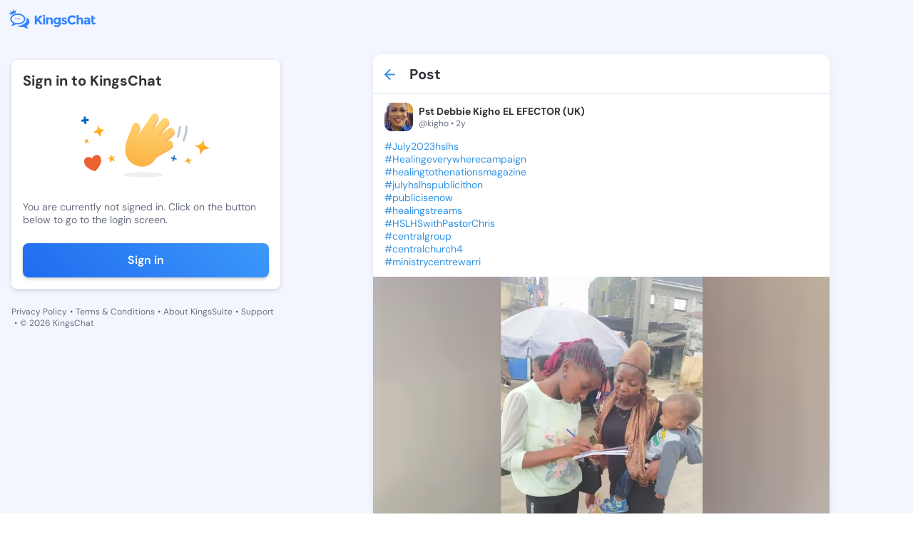

--- FILE ---
content_type: text/html; charset=utf-8
request_url: https://kingschat.online/post/ZEQ5Y1p
body_size: 10021
content:
<!doctype html>
<html data-n-head-ssr lang="en" data-n-head="%7B%22lang%22:%7B%22ssr%22:%22en%22%7D%7D">
  <head >
    <meta data-n-head="ssr" charset="utf-8"><meta data-n-head="ssr" name="viewport" content="width=device-width, initial-scale=1"><meta data-n-head="ssr" data-hid="charset" charset="utf-8"><meta data-n-head="ssr" data-hid="mobile-web-app-capable" name="mobile-web-app-capable" content="yes"><meta data-n-head="ssr" data-hid="apple-mobile-web-app-title" name="apple-mobile-web-app-title" content="Kingschat Web"><meta data-n-head="ssr" data-hid="author" name="author" content="Marcin Dekier"><meta data-n-head="ssr" data-hid="theme-color" name="theme-color" content="#2f92e5"><meta data-n-head="ssr" data-hid="og:site_name" name="og:site_name" property="og:site_name" content="Kingschat Web"><meta data-n-head="ssr" data-hid="og:title" name="og:title" content="Post by Pst Debbie Kigho EL EFECTOR (UK) @kigho | KingsChat - Christian Social Media &amp; Messaging"><meta data-n-head="ssr" data-hid="description" name="description" content="Read post by  Pst Debbie Kigho EL EFECTOR (UK) @kigho on KingsChat - Christian social media. #July2023hslhs
#Healingeverywherecampaign
#healingtothenati..."><meta data-n-head="ssr" data-hid="og:description" name="og:description" content="Read post by  Pst Debbie Kigho EL EFECTOR (UK) @kigho on KingsChat - Christian social media. #July2023hslhs
#Healingeverywherecampaign
#healingtothenati..."><meta data-n-head="ssr" data-hid="og:image" property="og:image" content="https://cdn1.kingschat.online/uploads/media/5391115373322e0bc8972100/SU9sWkZUZHcyOUw1TFEvajZVODRVZz09/image_2048x2048(75).webp"><meta data-n-head="ssr" data-hid="og:type" property="og:type" content="profile"><meta data-n-head="ssr" data-hid="og:url" property="og:url" content="https://kingschat.online/post/ZEQ5Y1p"><meta data-n-head="ssr" data-hid="twitter:card" name="twitter:card" content="summary_large_image"><meta data-n-head="ssr" data-hid="twitter:title" name="twitter:title" content="Post by Pst Debbie Kigho EL EFECTOR (UK) @kigho | KingsChat - Christian Social Media &amp; Messaging"><meta data-n-head="ssr" data-hid="twitter:description" name="twitter:description" content="Read post by  Pst Debbie Kigho EL EFECTOR (UK) @kigho on KingsChat - Christian social media. #July2023hslhs
#Healingeverywherecampaign
#healingtothenati..."><meta data-n-head="ssr" data-hid="twitter:image" name="twitter:image" content="https://cdn1.kingschat.online/uploads/media/5391115373322e0bc8972100/SU9sWkZUZHcyOUw1TFEvajZVODRVZz09/image_2048x2048(75).webp"><title>Post by Pst Debbie Kigho EL EFECTOR (UK) @kigho | KingsChat - Christian Social Media &amp; Messaging</title><link data-n-head="ssr" rel="icon" type="image/x-icon" href="/favicon.ico"><link data-n-head="ssr" data-hid="shortcut-icon" rel="shortcut icon" href="/_nuxt/icons/icon_64x64.0da0fd.png"><link data-n-head="ssr" data-hid="apple-touch-icon" rel="apple-touch-icon" href="/_nuxt/icons/icon_512x512.0da0fd.png" sizes="512x512"><link data-n-head="ssr" rel="manifest" href="/_nuxt/manifest.3743d0d0.json" data-hid="manifest"><link rel="preload" href="/_nuxt/c1527e1.js" as="script"><link rel="preload" href="/_nuxt/bb1a176.js" as="script"><link rel="preload" href="/_nuxt/css/d854508.css" as="style"><link rel="preload" href="/_nuxt/4d218fb.js" as="script"><link rel="preload" href="/_nuxt/css/a316ee1.css" as="style"><link rel="preload" href="/_nuxt/7d4c8fe.js" as="script"><link rel="stylesheet" href="/_nuxt/css/d854508.css"><link rel="stylesheet" href="/_nuxt/css/a316ee1.css">
  </head>
  <body class="" data-n-head="%7B%22class%22:%7B%22ssr%22:%22%22%7D%7D">
    <div data-server-rendered="true" id="__nuxt"><!----><div id="__layout"><div data-fetch-key="data-v-d1f8c19e:0" class="app-content-default" data-v-d1f8c19e><div class="Layout__main-container" data-v-d1f8c19e><div class="Layout__menu-container" data-v-d1f8c19e><div class="MenuTopPanel__main-container" data-v-57a02a82 data-v-d1f8c19e><div class="MenuTopPanel__top-container" data-v-57a02a82><a href="/" class="nuxt-link-active" data-v-57a02a82><span class="svg-container MenuTopPanel__logo no-color" data-v-547b4956 data-v-57a02a82><svg width="124" height="28" viewBox="0 0 124 28" fill="none" xmlns="http://www.w3.org/2000/svg" data-v-547b4956 data-v-547b4956><path fill-rule="evenodd" clip-rule="evenodd" d="M25.4165 12.3259C27.9282 13.7361 29.5435 15.9359 29.5435 18.4059C29.5435 20.8603 27.9501 23.0455 25.4664 24.4578C25.938 25.7481 26.6817 26.3948 27.2603 26.958C27.8202 27.5025 27.6166 28.218 26.4252 27.951C25.5983 27.7643 22.8123 26.9872 21.5461 25.8649C20.6777 26.0286 19.7667 26.1152 18.8276 26.1152C16.1528 26.1152 13.7055 25.4101 11.8274 24.244C12.2346 24.2732 12.6428 24.2899 13.0521 24.2899C16.3335 24.2899 19.4436 23.3532 21.8058 21.653C24.3591 19.8172 25.7645 17.3149 25.7645 14.6102C25.7645 13.8279 25.6461 13.0633 25.4165 12.3259ZM13.0521 6.89985C18.9699 6.89985 23.769 10.3514 23.769 14.6102C23.769 18.868 18.9699 22.3195 13.0521 22.3195C12.113 22.3195 11.202 22.2329 10.3336 22.0692C9.06738 23.1915 6.28141 23.9686 5.45456 24.1553C4.26309 24.4234 4.0595 23.7068 4.61835 23.1623C5.19798 22.6001 5.9407 21.9534 6.41334 20.6621C3.92965 19.2508 2.33618 17.0645 2.33618 14.6102C2.33618 10.3514 7.1332 6.89985 13.0521 6.89985ZM13.0521 8.77945C10.5902 8.77945 8.29766 9.45432 6.59616 10.6768C5.07749 11.7699 4.24128 13.1666 4.24128 14.6102C4.24128 16.2254 5.28955 17.7761 7.1306 18.8961L7.36485 19.0338L8.7464 19.8193L8.24364 21.193C8.51206 21.0561 8.7479 20.916 8.93202 20.7756L9.06011 20.6704L9.76336 20.0477L10.691 20.2219C11.4565 20.3669 12.2522 20.4399 13.0521 20.4399C15.514 20.4399 17.8065 19.7661 19.508 18.5426C21.0267 17.4494 21.8639 16.0528 21.8639 14.6102C21.8639 13.1666 21.0267 11.7699 19.508 10.6768C17.8065 9.45432 15.514 8.77945 13.0521 8.77945ZM15.543 13.6662C16.0022 13.6662 16.3741 14.0334 16.3741 14.4871C16.3741 14.9398 16.0022 15.307 15.543 15.307C15.0839 15.307 14.712 14.9398 14.712 14.4871C14.712 14.0334 15.0839 13.6662 15.543 13.6662ZM12.9181 13.6662C13.3783 13.6662 13.7501 14.0334 13.7501 14.4871C13.7501 14.9398 13.3783 15.307 12.9181 15.307C12.459 15.307 12.086 14.9398 12.086 14.4871C12.086 14.0334 12.459 13.6662 12.9181 13.6662ZM10.2931 13.6662C10.7523 13.6662 11.1252 14.0334 11.1252 14.4871C11.1252 14.9398 10.7523 15.307 10.2931 15.307C9.83399 15.307 9.46107 14.9398 9.46107 14.4871C9.46107 14.0334 9.83399 13.6662 10.2931 13.6662ZM6.77275 0.935593C7.05737 0.935593 7.28694 1.16194 7.28694 1.44252C7.28694 1.63132 7.1841 1.79404 7.03036 1.88165L8.34648 3.67051L10.2692 2.31035C10.2017 2.22482 10.1602 2.11634 10.1602 1.99848C10.1602 1.71894 10.3908 1.49155 10.6744 1.49155C10.959 1.49155 11.1885 1.71894 11.1885 1.99848C11.1885 2.27906 10.959 2.50541 10.6744 2.50541C10.6183 2.50541 10.5663 2.49811 10.5154 2.48142L9.86412 6.23854C8.0068 6.62448 6.30011 7.34524 4.88635 8.36327C4.66094 8.52495 4.44488 8.69288 4.2392 8.86707L0.974362 7.28161C0.890222 7.4485 0.715709 7.56428 0.514189 7.56428C0.229567 7.56428 0 7.33689 0 7.05735C0 6.77677 0.229567 6.54938 0.514189 6.54938C0.745834 6.54938 0.94216 6.70167 1.00552 6.91028L3.35625 6.0873L2.73403 4.03037C2.69248 4.04185 2.64781 4.0481 2.60211 4.0481C2.31749 4.0481 2.08792 3.82176 2.08792 3.54222C2.08792 3.26059 2.31749 3.03424 2.60211 3.03424C2.88569 3.03424 3.1163 3.26059 3.1163 3.54222C3.1163 3.58915 3.10903 3.63505 3.09656 3.67886L5.59375 4.56546L6.58577 1.91399C6.39464 1.84097 6.2596 1.65739 6.2596 1.44252C6.2596 1.16194 6.49021 0.935593 6.77275 0.935593ZM67.8892 12.4458C69.0661 12.4458 70.0395 12.9236 70.8133 13.879V12.5908H73.5713V21.0981C73.5713 21.969 73.4175 22.7419 73.1111 23.4199C72.8057 24.0969 72.3943 24.6289 71.8801 25.0158C70.8611 25.8138 69.6603 26.2133 68.2746 26.2133C67.5391 26.2133 66.7881 26.0954 66.0225 25.8597C65.2559 25.6239 64.5839 25.2881 64.0084 24.8531L65.0752 22.8035C65.982 23.4794 66.9418 23.8194 67.9536 23.8194C68.9643 23.8194 69.7642 23.5701 70.3521 23.0757C70.9421 22.5792 71.2361 21.7938 71.2361 20.7174C70.3646 21.6728 69.2832 22.1505 67.991 22.1505C66.6967 22.1505 65.605 21.7177 64.7158 20.854C63.8276 19.9893 63.383 18.8336 63.383 17.3889C63.383 15.9443 63.8401 14.7583 64.7532 13.8342C65.6662 12.9079 66.7123 12.4458 67.8892 12.4458ZM68.5509 14.7667C67.9017 14.7667 67.3397 14.9909 66.8691 15.4384C66.3965 15.8869 66.1607 16.4971 66.1607 17.2711C66.1607 18.045 66.3903 18.6709 66.8494 19.1486C67.3096 19.6263 67.8705 19.8652 68.5322 19.8652C69.1939 19.8652 69.7455 19.6294 70.188 19.1569C70.6284 18.6865 70.8497 18.0596 70.8497 17.2804C70.8497 16.5002 70.6284 15.8869 70.188 15.4384C69.7455 14.9909 69.2001 14.7667 68.5509 14.7667ZM111.234 12.4458C112.435 12.4458 113.415 12.7421 114.176 13.3345C114.936 13.928 115.315 14.8647 115.315 16.1466V22.3675H112.722V21.1888C112.012 22.0723 111.132 22.5135 110.083 22.5135C109.036 22.5135 108.156 22.2142 107.445 21.6144C106.734 21.0167 106.379 20.2177 106.379 19.2206C106.379 18.2234 106.745 17.4765 107.482 16.9811C108.216 16.4846 109.223 16.2374 110.497 16.2374H112.557V16.1821C112.557 15.1422 111.999 14.6227 110.885 14.6227C110.406 14.6227 109.9 14.7166 109.367 14.9033C108.833 15.0911 108.383 15.3247 108.016 15.6032L106.783 13.8425C108.082 12.911 109.566 12.4458 111.234 12.4458ZM112.54 18.1775H110.81C109.707 18.1775 109.155 18.5175 109.155 19.1934C109.155 19.5449 109.287 19.8141 109.551 20.0008C109.813 20.1885 110.191 20.2814 110.681 20.2814C111.172 20.2814 111.605 20.1332 111.978 19.837C112.351 19.5408 112.54 19.1455 112.54 18.65V18.1775ZM122.305 19.4469C121.948 19.9079 121.513 20.1364 120.998 20.1364C120.728 20.1364 120.495 20.031 120.299 19.8203C120.104 19.6075 120.005 19.3144 120.005 18.94V14.5685H122.396V12.6086H120.005V9.68901H117.228V12.6086H116.07V14.5685H117.228V19.0672C117.228 20.1301 117.557 20.9708 118.212 21.5883C118.868 22.2048 119.672 22.5135 120.621 22.5135C121.572 22.5135 122.475 22.1265 123.333 21.3515L122.305 19.4469ZM101.734 12.4458C100.699 12.4458 99.7648 12.8631 98.9306 13.6975V8.90879H96.1717V22.3675H98.9306V17.1073C98.9306 16.3469 99.1353 15.769 99.5466 15.3758C99.9569 14.9815 100.438 14.7854 100.989 14.7854C102.106 14.7854 102.664 15.5354 102.664 17.0353V22.3675H105.423V16.4366C105.423 15.2277 105.067 14.2597 104.356 13.5348C103.645 12.8078 102.771 12.4458 101.734 12.4458ZM90.1032 12.1016C91.4526 12.1016 92.5807 12.6576 93.4875 13.7695L95.2711 11.7741C93.848 10.1907 92.0831 9.39904 89.9754 9.39904C88.0859 9.39904 86.4893 10.027 85.1847 11.2849C83.8789 12.5428 83.2255 14.1106 83.2255 15.9923C83.2255 17.8719 83.8665 19.4302 85.1462 20.6621C86.4291 21.896 88.0589 22.5135 90.0388 22.5135C92.0187 22.5135 93.7389 21.7031 95.1973 20.0832L93.3587 18.215C92.4633 19.3144 91.3103 19.8652 89.9017 19.8652C88.8712 19.8652 87.9956 19.5084 87.2705 18.7939C86.5486 18.0815 86.186 17.1344 86.186 15.9568C86.186 14.776 86.5693 13.8394 87.3359 13.1447C88.1025 12.449 89.025 12.1016 90.1032 12.1016ZM81.5895 17.2711C81.2207 17.0531 80.906 16.8935 80.6421 16.7902C80.3793 16.688 79.9347 16.5399 79.3083 16.3469C78.6841 16.1529 78.2364 15.9829 77.9663 15.8379C77.6972 15.6929 77.5622 15.4937 77.5622 15.2392C77.5622 14.7802 77.987 14.5497 78.8399 14.5497C79.6917 14.5497 80.5476 14.8407 81.4056 15.4217L82.435 13.6068C81.2696 12.8328 80.1051 12.4458 78.9406 12.4458C77.7762 12.4458 76.8267 12.7295 76.0903 13.298C75.3559 13.8665 74.9871 14.6008 74.9871 15.5031C74.9871 16.4032 75.361 17.0844 76.109 17.5433C76.4767 17.7728 76.8039 17.9491 77.0927 18.069C77.3804 18.19 77.798 18.335 78.3444 18.505C78.8887 18.674 79.3052 18.8555 79.594 19.0484C79.8818 19.2425 80.0261 19.4532 80.0261 19.6837C80.0261 19.9131 79.9223 20.0978 79.7135 20.2365C79.5047 20.3763 79.2221 20.4451 78.8669 20.4451C77.7024 20.4451 76.6055 20.0519 75.5761 19.2654L74.3618 20.9708C74.9996 21.4788 75.7163 21.8637 76.5141 22.1234C77.3098 22.3831 78.0764 22.5135 78.8129 22.5135C79.916 22.5135 80.826 22.2225 81.5438 21.6426C82.2605 21.0616 82.6189 20.2907 82.6189 19.3301C82.6189 18.3684 82.2761 17.682 81.5895 17.2711ZM58.7481 12.4458C57.7062 12.4458 56.7692 12.8631 55.9351 13.6975V12.6086H53.1761V22.3675H55.9351V16.9258C55.9351 16.1654 56.1408 15.5876 56.5511 15.1943C56.9624 14.8011 57.4423 14.6039 57.995 14.6039C59.1106 14.6039 59.6684 15.3539 59.6684 16.8538V22.3675H62.4274V16.4366C62.4274 15.2277 62.0742 14.2597 61.3699 13.5348C60.6646 12.8078 59.791 12.4458 58.7481 12.4458ZM48.8185 22.3675H51.5764V12.6086H48.8185V22.3675ZM50.198 8.63655C49.7441 8.63655 49.3607 8.79093 49.0481 9.09968C48.7354 9.40842 48.5786 9.78601 48.5786 10.2335C48.5786 10.6799 48.7354 11.0586 49.0481 11.3673C49.3607 11.675 49.7441 11.8294 50.198 11.8294C50.6509 11.8294 51.0352 11.675 51.3469 11.3673C51.6595 11.0586 51.8153 10.6799 51.8153 10.2335C51.8153 9.78601 51.6595 9.40842 51.3469 9.09968C51.0352 8.79093 50.6509 8.63655 50.198 8.63655ZM44.7725 9.68901L39.9173 14.8939V9.68901H37.0493V22.3675H39.9173V18.7772L41.2054 17.3618L44.9761 22.3675H48.322C47.734 21.5581 46.8438 20.3272 45.6555 18.6771C44.4661 17.0259 43.6507 15.8994 43.2092 15.2944L48.322 9.68901H44.7725Z" fill="#3183FF" data-v-547b4956 data-v-547b4956></path></svg></span></a> <div class="MenuTopPanel__right-container" data-v-57a02a82><!----> <!----></div></div> <div class="MenuTopPanel__bottom-container" data-v-57a02a82><a href="/conversations" class="MenuTopPanel__button" data-v-57a02a82><span class="svg-container MenuTopPanel__button-icon" style="color:var(--element-dark-weak-to-element-light-weak);" data-v-547b4956 data-v-57a02a82><svg width="22" height="22" viewBox="0 0 22 22" fill="none" xmlns="http://www.w3.org/2000/svg" data-v-547b4956 data-v-547b4956><g id="Chat" data-v-547b4956 data-v-547b4956><path id="Icon" d="M17.6 6.05H16.775V12.65C16.775 13.1038 16.4037 13.475 15.95 13.475H6.05V14.3C6.05 15.2075 6.7925 15.95 7.7 15.95H15.95L19.25 19.25V7.7C19.25 6.7925 18.5075 6.05 17.6 6.05ZM15.125 10.175V4.4C15.125 3.4925 14.3825 2.75 13.475 2.75H4.4C3.4925 2.75 2.75 3.4925 2.75 4.4V15.125L6.05 11.825H13.475C14.3825 11.825 15.125 11.0825 15.125 10.175Z" fill="#A9ACAD" data-v-547b4956 data-v-547b4956></path></g></svg></span>
      Chats
    </a> <a href="/" class="MenuTopPanel__button nuxt-link-active" data-v-57a02a82><span class="svg-container MenuTopPanel__button-icon" style="color:var(--element-dark-weak-to-element-light-weak);" data-v-547b4956 data-v-57a02a82><svg width="24" height="25" viewBox="0 0 24 25" fill="none" xmlns="http://www.w3.org/2000/svg" data-v-547b4956 data-v-547b4956><path d="M5 11.2637C4.45 11.2637 3.97917 11.0678 3.5875 10.6762C3.19583 10.2845 3 9.81367 3 9.26367V5.26367C3 4.71367 3.19583 4.24284 3.5875 3.85117C3.97917 3.45951 4.45 3.26367 5 3.26367H9C9.55 3.26367 10.0208 3.45951 10.4125 3.85117C10.8042 4.24284 11 4.71367 11 5.26367V9.26367C11 9.81367 10.8042 10.2845 10.4125 10.6762C10.0208 11.0678 9.55 11.2637 9 11.2637H5ZM5 21.2637C4.45 21.2637 3.97917 21.0678 3.5875 20.6762C3.19583 20.2845 3 19.8137 3 19.2637V15.2637C3 14.7137 3.19583 14.2428 3.5875 13.8512C3.97917 13.4595 4.45 13.2637 5 13.2637H9C9.55 13.2637 10.0208 13.4595 10.4125 13.8512C10.8042 14.2428 11 14.7137 11 15.2637V19.2637C11 19.8137 10.8042 20.2845 10.4125 20.6762C10.0208 21.0678 9.55 21.2637 9 21.2637H5ZM15 11.2637C14.45 11.2637 13.9792 11.0678 13.5875 10.6762C13.1958 10.2845 13 9.81367 13 9.26367V5.26367C13 4.71367 13.1958 4.24284 13.5875 3.85117C13.9792 3.45951 14.45 3.26367 15 3.26367H19C19.55 3.26367 20.0208 3.45951 20.4125 3.85117C20.8042 4.24284 21 4.71367 21 5.26367V9.26367C21 9.81367 20.8042 10.2845 20.4125 10.6762C20.0208 11.0678 19.55 11.2637 19 11.2637H15ZM15 21.2637C14.45 21.2637 13.9792 21.0678 13.5875 20.6762C13.1958 20.2845 13 19.8137 13 19.2637V15.2637C13 14.7137 13.1958 14.2428 13.5875 13.8512C13.9792 13.4595 14.45 13.2637 15 13.2637H19C19.55 13.2637 20.0208 13.4595 20.4125 13.8512C20.8042 14.2428 21 14.7137 21 15.2637V19.2637C21 19.8137 20.8042 20.2845 20.4125 20.6762C20.0208 21.0678 19.55 21.2637 19 21.2637H15Z" fill="#3183FF" data-v-547b4956 data-v-547b4956></path></svg></span>
      Timeline
    </a></div></div></div> <div class="PostPage__main-container" data-v-d6278bd6 data-v-d1f8c19e><h1 class="visually-hidden" data-v-d6278bd6>
    Post by Pst Debbie Kigho EL EFECTOR (UK) @kigho - KingsChat Christian
    Social Media &amp; Messaging App
  </h1> <h2 class="visually-hidden" data-v-d6278bd6>
    Read, comment, and share this post; join the conversation on our free iOS,
    Android, and Web app.
  </h2> <!----> <div class="PostPage__left-container PostPage__left-container--hide" data-v-d6278bd6><div class="PostPage__fixed-box PostPage__fixed-box--hide" data-v-d6278bd6><div class="SignInInfo__main-container" data-v-72e3a427 data-v-d6278bd6><span class="SignInInfo__title" data-v-72e3a427> Sign in to KingsChat </span> <img src="/svg-animated/hello.svg" alt="illustration" class="SignInInfo__image" data-v-72e3a427> <span class="SignInInfo__description" data-v-72e3a427>You are currently not signed in. Click on the button below to go to the
    login screen.</span> <button type="button" class="SignInInfo__button" data-v-72e3a427>
    Sign in
  </button></div> <div class="LeftPanelLinks__main-container" data-v-7350b595 data-v-d6278bd6><a href="/privacy-policy" class="LeftPanelLinks__link" data-v-7350b595>
    Privacy Policy
  </a> <span class="LeftPanelLinks__dot" data-v-7350b595>•</span> <a href="https://kingsch.at/h/files/kingschat-terms-of-service.pdf" class="LeftPanelLinks__link" data-v-7350b595>
    Terms &amp; Conditions
  </a> <span class="LeftPanelLinks__dot" data-v-7350b595>•</span> <a href="https://kingssuite.com" class="LeftPanelLinks__link" data-v-7350b595>
    About KingsSuite
  </a> <span class="LeftPanelLinks__dot" data-v-7350b595>•</span> <a href="https://kingsch.at/h/support.html" class="LeftPanelLinks__link" data-v-7350b595>
    Support
  </a> <span class="LeftPanelLinks__dot" data-v-7350b595>•</span> <span class="LeftPanelLinks__text" data-v-7350b595> © 2026 KingsChat </span></div></div></div> <div class="PostPage__container" data-v-d6278bd6><div class="PostPage__center-container" data-v-d6278bd6><div class="PostPage__posts-container" data-v-d6278bd6><!----> <!----> <div class="PostPage__post-header" data-v-d6278bd6><a href="/" class="PostPage__post-header-button nuxt-link-active" data-v-d6278bd6><span class="svg-container PostPage__post-header-icon" style="color:var(--main-blue-to-dark-blue);" data-v-547b4956 data-v-d6278bd6><svg height="16" viewBox="0 0 16 16" width="16" xmlns="http://www.w3.org/2000/svg" data-v-547b4956 data-v-547b4956><path d="m8.70710678.29289322c.36048396.36048396.3882135.92771502.08318861 1.32000622l-.08318861.09420734-5.29210678 5.29289322h11.585c.5522847 0 1 .44771525 1 1 0 .51283584-.3860402.93550716-.8833789.99327227l-.1166211.00672773h-11.585l5.29210678 5.2928932c.36048396.360484.3882135.927715.08318861 1.3200062l-.08318861.0942074c-.36048396.3604839-.92771502.3882135-1.32000622.0831886l-.09420734-.0831886-7-7.00000002-.07320445-.08165779c-.00231667-.00288655-.00461764-.00578623-.0069028-.00869891l.08010725.0903567c-.03539405-.03539405-.06758027-.0727812-.09655864-.11180017-.01784449-.02417592-.03461588-.04903166-.05026715-.07464642-.00746051-.01204708-.0145686-.02426575-.02139626-.03659809-.01087725-.01976815-.02129453-.0401707-.03101739-.06096295-.00797473-.01700065-.01545736-.0343035-.02242829-.05176313-.00790975-.01975682-.015103-.03953834-.02167881-.05959961-.00481796-.01488507-.00944895-.03027313-.01370154-.04574344-.00601151-.02155649-.01120534-.04324689-.01567999-.06519887-.00346298-.01741884-.00653707-.03484509-.00914735-.05232723-.00291682-.01904643-.00526984-.03877194-.00704032-.05866502-.0020825-.02380696-.00334259-.0471208-.00379133-.07044735-.00012487-.00644589-.00018615-.01289304-.00018615-.0193545l.00016755-.01836205c.00043177-.02365772.00169805-.04730304.00379886-.07088802l-.00396641.08925007c0-.05062028.00376119-.10036209.01101934-.14896122.00260874-.01698779.00568283-.03441404.00922073-.05176454.00439973-.02202032.00959356-.04371072.0154809-.06511385.00437676-.01562367.00900775-.03101173.01401712-.04630291.0063844-.01965516.01357765-.03943668.02136587-.058916.00709246-.01773713.01457509-.03503998.0225694-.05216303.00970328-.02066985.02012056-.0410724.03120241-.0610554.00662306-.01211749.01373115-.02433616.02111968-.0364318.01572325-.0255662.03249464-.05042194.05031806-.07445055.00440435-.00604934.00886103-.01191404.0133911-.01774014.02796423-.03556648.0547223-.06574103.08318861-.09420734l7-7c.39052429-.39052429 1.02368927-.39052429 1.41421356 0z" fill="#2f92e5" data-v-547b4956 data-v-547b4956></path></svg></span></a> <span class="PostPage__post-header-text" data-v-d6278bd6>Post</span></div> <!----> <template data-v-d6278bd6><div class="PostSkeleton__main-container" data-v-35cb5969 data-v-d6278bd6><div class="PostSkeleton__header" data-v-35cb5969><div class="PostSkeleton__header-avatar" data-v-35cb5969><div class="RectangleSkeleton__main-container" data-v-ff4599f8 data-v-35cb5969></div></div> <div class="PostSkeleton__info-box" data-v-35cb5969><div class="PostSkeleton__info-box-name" data-v-35cb5969><div class="RectangleSkeleton__main-container" data-v-ff4599f8 data-v-35cb5969></div></div> <div class="PostSkeleton__info-box-username" data-v-35cb5969><div class="RectangleSkeleton__main-container" data-v-ff4599f8 data-v-35cb5969></div></div></div></div> <div class="PostSkeleton__footer" data-v-35cb5969><div class="PostSkeleton__footer-button" data-v-35cb5969><div class="RectangleSkeleton__main-container" data-v-ff4599f8 data-v-35cb5969></div></div> <div class="PostSkeleton__footer-button" data-v-35cb5969><div class="RectangleSkeleton__main-container" data-v-ff4599f8 data-v-35cb5969></div></div> <div class="PostSkeleton__footer-button" data-v-35cb5969><div class="RectangleSkeleton__main-container" data-v-ff4599f8 data-v-35cb5969></div></div></div></div></template></div></div> <div class="PostPage__right-container PostPage__right-container--hide" data-v-d6278bd6><!----> <!----></div></div></div> <!----> <!----></div></div></div></div><script>window.__NUXT__=(function(a,b,c,d,e,f,g,h,i,j,k,l,m){i.users=[j];i.post={postId:f,postCreatorId:h,postResharerId:h,publishedAtMillis:"1690211468236",webUrl:"https:\u002F\u002Fwww.kingsch.at\u002Fp\u002FZEQ5Y1p",body:{mentions:[],images:[{imageUrl:"https:\u002F\u002Fcdn1.kingschat.online\u002Fuploads\u002Fmedia\u002F5391115373322e0bc8972100\u002FSU9sWkZUZHcyOUw1TFEvajZVODRVZz09\u002Fimage_2048x2048(75).webp",imageWidth:719,imageHeight:1280}],stickers:[],hashtags:["july2023hslhs","healingeverywherecampaign","healingtothenationsmagazine","julyhslhspublicithon","publicisenow","healingstreams","hslhswithpastorchris","centralgroup","centralchurch4","ministrycentrewarri"],textBody:"#July2023hslhs\n#Healingeverywherecampaign\n#healingtothenationsmagazine\n#julyhslhspublicithon\n#publicisenow\n#healingstreams \n#HSLHSwithPastorChris\n#centralgroup\n#centralchurch4\n#ministrycentrewarri",linkPreview:c,video:c,avatar:c,kctvVideo:c,actionUrl:b},spaceId:b,yookosId:b,friendlyUrl:"ZEQ5Y1p",interaction:c,isBlogPost:a,editable:d,promoted:a,promotedId:b,recommended:a};i.shares={postId:f,sharesCount:g,sharersCount:g,shared:a,reposted:a,forwarded:a};i.likes={postId:f,likesCount:g,liked:a,likersCount:g};i.comments={postId:f,commentsCount:k,commentersCount:k,commented:a};i.spaceInfo=c;i.views={postId:f,viewsCount:"12"};j.badgeIds=["3c790083-14a9-411e-9fdf-cf3752fd06cd","9b57cf57-b0b5-47f4-8786-ddff421c52d6","f1e26580-d692-4835-82b0-a849f8342d7d"];j.userId=h;j.name="Pst Debbie Kigho EL EFECTOR (UK)";j.username="kigho";j.postsCount=e;j.superuser=c;j.userBio="NOVEMBER: MY MONTH OF INGATHERING!!! 2025!!!! MY YEAR OF COMPLETENESS!!! PROLIFIC PDO THE REDEEMER!!! A SAVIOR FROM ZION!!!! PDO de divine! ";j.avatarUrl="https:\u002F\u002Fcdn1.kingschat.online\u002Fuploads\u002Fmedia\u002F5391115373322e0bc8972100\u002FWjNSYnFBbk5MZ3h6cmRVZWpTN1BTQT09\u002Fimage_1920x1920(70).webp";j.avatarMainColor=e;j.privateAccount=a;j.presence={offline:{lastSeenInMillis:"1768582641963"},presence:"offline"};j.isBlogger=a;return {layout:"default",data:[{singlePostData:i}],fetch:{"data-v-d1f8c19e:0":{isActiveCookiePopup:a,isSmallWindow:d,isScrolled:a}},error:c,state:{authenticated:{isLoading:a,accessToken:l,refreshToken:l},conversations:{conversations:[],listOfPinnedConversations:[],activeConversation:{},isLackSelectedConversations:a,transactions:[],isLoadingConversationsData:d,conversationsNextToken:b,searchConversationNextToken:b,searchConversationsList:[],searchConversationsListToken:b,searchConversationsSpinner:a,searchConversationsValue:b,activeFilter:"All"},"create-superuser":{paymentDetails:[]},forward:{conversations:[],conversationsNextToken:b},general:{darkMode:a,internalData:b,isIntercomOpen:a,isRemovePopupActive:a,popupData:{conversationId:b},isOpenCreateConversationBox:a,openForwardMessageData:c,isUserOffline:a,snackbarInternetStatus:b,isMobileDevice:a,isUserBlockPopupActive:a,isUserUnBlockPopupActive:a,isRemoveUserPopupActive:a,isOpenEditConversationBox:a,isSwitchAccountActive:a,userPopupData:c,firebaseToken:b,notificationPermission:b,isActiveBlockScroll:a,isLoggedUser:a,loginPopupState:m,userIsOwnerMessageDeleted:a},"live-stories":{activeLives:[],isActiveCreatedForm:d},messages:{messages:[],messagesHasMore:a,loadingMessages:a,messagesAreLoaded:a,transactions:[],pinnedMessages:[],selectedPinnedMessage:c,selectedReactionMessage:c,newMessagesIds:[]},request:{apiUrl:"https:\u002F\u002Fconnect.kingsch.at"},search:{usersList:[],usersListNextToken:b,tagsList:[],tagsListNextToken:b,searchValue:b,searchTagValue:b,activeTab:"all",isActiveLoading:a,postsListNextToken:b,feedEntries:[],likes:[],nextToken:b,shares:[],views:[],comments:[],historyUsersList:[],historyUsersListFollowedBy:[],usersListFollowedBy:[]},"send-message":{example:b,typingData:[],listOfFilesData:[],encodedFileData:c,replyData:c,editMessageData:c,acceptTypesOfFile:["doc","pdf","docx","ppt","pptx","rtf"],sentFiles:a,isTooManyFiles:a},"socket-conversations":{nextSynchronizationToken:b,webSocket:c,webSocketReadyState:e,heartbeatTimer:e,reconnectTimer:c,typingData:c},"socket-presence":{},stickers:{stickersPacks:[],activeStickerPackId:{},myStickersPacks:[],recentlyUsedStickersList:[]},user:{currentUserData:c,contacts:[],blockedUserIds:[],hiddenUserIds:[],myFollowedSuperUsers:[],selectedSuperusersId:b,isProfileEditModalOpen:a},users:{users:[j],usersPresence:{},areUsersFollowedInfo:[],bloggersList:[]},chat:{drafts:{listOfDrafts:[],isLoadingData:d},general:{isActiveEmojiBox:a,listOfAdminsInConversation:[],isRemoveGroupPopupActive:a,isRemoveSingleConversationPopupActive:a,isGroupAdminPopupActive:a,isGroupOwnerPopupActive:a,isLeaveGroupPopupActive:a,conversationIdGroupOwnerModal:b,isEditGroupActive:a,userIdCreateConversationBox:b,dataToRemoveMessage:{messageId:b,conversationId:b,retract:d},dataToPinMessage:c,dataToUnpinMessage:c,isActiveSidePanel:a,isActiveTooManyPinnedMessagesPopup:a,createGroupName:b,createGroupPhotoUrl:b,muteNotificationsConversationId:b,isActiveSnackBarCopy:a,isFocusBrowserTab:d,isChatScrollOnBottom:d,isActiveGroupMembers:a,longTouchConversationId:b,joinGroupModalState:m,joinGroupData:c},"media-folder":{nextToken:b,nextTokenFiles:b,nextTokenLinks:b,isActiveMediaFolder:a,links:c,files:c,imagesAndVideos:c},types:{}},timeline:{comments:{},"creating-post":{imagesList:[],imagesLoadingCount:e,videoList:[],mySuperusersList:[],mySuperusersExpirationsList:[],selectedSuperusersId:b,creatingPostText:b,isUploadingPostData:a,selectedPostId:b,characterLimitsList:[]},game:{activeGame:b},general:{trendingTagsList:[],isActiveCreatingPostBox:a,mentionsNextToken:b,mentionUsersList:[],isActiveMentionPopUp:a,mentionQuery:b,mentionSelectedIndex:e,isActiveChatinTimeline:a,timelineChatHeightPosition:"bottom"},"hashtag-posts":{selectedHashtag:c},post:{postData:i,isActiveFullScreenPost:a},posts:{trendingTagsList:[],comments:[],likes:[],nextToken:b,shares:[],views:[],feedEntries:[],feedEntriesPinned:[],selectedFilter:b,isEmptyTimeline:a,pinnedPostIds:[],viewedPostIds:[],highlightPostId:b},profile:{userProfileData:{},badgesLists:[],superUsersIds:[],profilePosts:[],superUsersList:[],selectedFilter:b,feedEntries:[],likes:[],nextToken:b,shares:[],views:[],comments:[]},stories:{stories:c,myStoriesData:c,nextToken:b,selectedStoryId:b,selectedStoryItemId:b}}},serverRendered:d,routePath:"\u002Fpost\u002FZEQ5Y1p",config:{_app:{basePath:"\u002F",assetsPath:"\u002F_nuxt\u002F",cdnURL:c}}}}(false,"",null,true,0,"d89eaf9b-f32c-4a3d-b3d2-ee1b1d0cc8a9","1","5391115373322e0bc8972100",{},{},"0",void 0,"HIDDEN"));</script><script src="/_nuxt/c1527e1.js" defer></script><script src="/_nuxt/bb1a176.js" defer></script><script src="/_nuxt/4d218fb.js" defer></script><script src="/_nuxt/7d4c8fe.js" defer></script>
  </body>
</html>


--- FILE ---
content_type: application/javascript; charset=UTF-8
request_url: https://kingschat.online/_nuxt/b8fb60d.js
body_size: 28610
content:
/*! For license information please see LICENSES */
(window.webpackJsonp=window.webpackJsonp||[]).push([[1],{1657:function(t,e,r){"use strict";var n=r(50),o=r(181),h=r(65),f=r(46),l=r(61).f;n&&!("lastIndex"in[])&&(l(Array.prototype,"lastIndex",{configurable:!0,get:function(){var t=h(this),e=f(t.length);return 0==e?0:e-1}}),o("lastIndex"))},1663:function(t,e,r){var n=r(22),o=r(42);n({target:"ArrayBuffer",stat:!0,forced:!o.NATIVE_ARRAY_BUFFER_VIEWS},{isView:o.isView})},75:function(t,e,r){"use strict";r.d(e,"a",(function(){return cn}));var n=r(56);r(85),r(49),r(37),r(183),r(54),r(657),r(1663),r(658),r(659),r(14),r(63),r(5),r(656),r(27),r(40),r(106),r(286),r(59),r(285),r(227),r(1657),r(10),r(34),r(23);function o(t){if(void 0===t)throw new ReferenceError("this hasn't been initialised - super() hasn't been called");return t}function h(t,e){t.prototype=Object.create(e.prototype),t.prototype.constructor=t,t.__proto__=e}var f,l,c,_,d,m,v,y,T,w,x,O,M,k,A,C,D,E={autoSleep:120,force3D:"auto",nullTargetWarn:1,units:{lineHeight:""}},P={duration:.5,overwrite:!1,delay:0},R=1e8,S=1e-8,z=2*Math.PI,F=z/4,I=0,L=Math.sqrt,B=Math.cos,Y=Math.sin,N=function(t){return"string"==typeof t},U=function(t){return"function"==typeof t},X=function(t){return"number"==typeof t},V=function(t){return void 0===t},j=function(t){return"object"===Object(n.a)(t)},W=function(t){return!1!==t},G=function(){return"undefined"!=typeof window},Q=function(t){return U(t)||N(t)},H="function"==typeof ArrayBuffer&&ArrayBuffer.isView||function(){},Z=Array.isArray,$=/(?:-?\.?\d|\.)+/gi,J=/[-+=.]*\d+[.e\-+]*\d*[e\-+]*\d*/g,K=/[-+=.]*\d+[.e-]*\d*[a-z%]*/g,tt=/[-+=.]*\d+\.?\d*(?:e-|e\+)?\d*/gi,et=/[+-]=-?[.\d]+/,it=/[^,'"\[\]\s]+/gi,nt=/^[+\-=e\s\d]*\d+[.\d]*([a-z]*|%)\s*$/i,st={},at={},ot=function(t){return(at=Bt(t,st))&&Xr},ut=function(t,e){return console.warn("Invalid property",t,"set to",e,"Missing plugin? gsap.registerPlugin()")},ht=function(t,e){return!e&&console.warn(t)},ft=function(t,e){return t&&(st[t]=e)&&at&&(at[t]=e)||st},lt=function(){return 0},ct={suppressEvents:!0,isStart:!0,kill:!1},pt={suppressEvents:!0,kill:!1},_t={suppressEvents:!0},mt={},gt=[],vt={},yt={},Tt={},wt=30,xt=[],bt="",Ot=function(t){var e,i,r=t[0];if(j(r)||U(r)||(t=[t]),!(e=(r._gsap||{}).harness)){for(i=xt.length;i--&&!xt[i].targetTest(r););e=xt[i]}for(i=t.length;i--;)t[i]&&(t[i]._gsap||(t[i]._gsap=new Ke(t[i],e)))||t.splice(i,1);return t},Mt=function(t){return t._gsap||Ot(me(t))[0]._gsap},kt=function(t,e,r){return(r=t[e])&&U(r)?t[e]():V(r)&&t.getAttribute&&t.getAttribute(e)||r},At=function(t,e){return(t=t.split(",")).forEach(e)||t},Ct=function(t){return Math.round(1e5*t)/1e5||0},Dt=function(t){return Math.round(1e7*t)/1e7||0},Et=function(t,e){var r=e.charAt(0),n=parseFloat(e.substr(2));return t=parseFloat(t),"+"===r?t+n:"-"===r?t-n:"*"===r?t*n:t/n},Pt=function(t,e){for(var r=e.length,i=0;t.indexOf(e[i])<0&&++i<r;);return i<r},Rt=function(){var i,t,e=gt.length,a=gt.slice(0);for(vt={},gt.length=0,i=0;i<e;i++)(t=a[i])&&t._lazy&&(t.render(t._lazy[0],t._lazy[1],!0)._lazy=0)},St=function(t){return!!(t._initted||t._startAt||t.add)},zt=function(t,time,e,r){gt.length&&!l&&Rt(),t.render(time,e,r||!!(l&&time<0&&St(t))),gt.length&&!l&&Rt()},Ft=function(t){var e=parseFloat(t);return(e||0===e)&&(t+"").match(it).length<2?e:N(t)?t.trim():t},It=function(p){return p},Lt=function(t,e){for(var p in e)p in t||(t[p]=e[p]);return t},Bt=function(base,t){for(var p in t)base[p]=t[p];return base},Yt=function t(base,e){for(var p in e)"__proto__"!==p&&"constructor"!==p&&"prototype"!==p&&(base[p]=j(e[p])?t(base[p]||(base[p]={}),e[p]):e[p]);return base},Nt=function(t,e){var p,r={};for(p in t)p in e||(r[p]=t[p]);return r},Ut=function(t){var e,r=t.parent||_,n=t.keyframes?(e=Z(t.keyframes),function(t,r){for(var p in r)p in t||"duration"===p&&e||"ease"===p||(t[p]=r[p])}):Lt;if(W(t.inherit))for(;r;)n(t,r.vars.defaults),r=r.parent||r._dp;return t},Xt=function(t,e,r,n,o){void 0===r&&(r="_first"),void 0===n&&(n="_last");var h,f=t[n];if(o)for(h=e[o];f&&f[o]>h;)f=f._prev;return f?(e._next=f._next,f._next=e):(e._next=t[r],t[r]=e),e._next?e._next._prev=e:t[n]=e,e._prev=f,e.parent=e._dp=t,e},qt=function(t,e,r,n){void 0===r&&(r="_first"),void 0===n&&(n="_last");var o=e._prev,h=e._next;o?o._next=h:t[r]===e&&(t[r]=h),h?h._prev=o:t[n]===e&&(t[n]=o),e._next=e._prev=e.parent=null},Vt=function(t,e){t.parent&&(!e||t.parent.autoRemoveChildren)&&t.parent.remove&&t.parent.remove(t),t._act=0},jt=function(t,e){if(t&&(!e||e._end>t._dur||e._start<0))for(var a=t;a;)a._dirty=1,a=a.parent;return t},Wt=function(t,e,r,n){return t._startAt&&(l?t._startAt.revert(pt):t.vars.immediateRender&&!t.vars.autoRevert||t._startAt.render(e,!0,n))},Gt=function t(e){return!e||e._ts&&t(e.parent)},Qt=function(t){return t._repeat?Ht(t._tTime,t=t.duration()+t._rDelay)*t:0},Ht=function(t,e){var r=Math.floor(t=Dt(t/e));return t&&r===t?r-1:r},Zt=function(t,e){return(t-e._start)*e._ts+(e._ts>=0?0:e._dirty?e.totalDuration():e._tDur)},$t=function(t){return t._end=Dt(t._start+(t._tDur/Math.abs(t._ts||t._rts||S)||0))},Jt=function(t,e){var r=t._dp;return r&&r.smoothChildTiming&&t._ts&&(t._start=Dt(r._time-(t._ts>0?e/t._ts:((t._dirty?t.totalDuration():t._tDur)-e)/-t._ts)),$t(t),r._dirty||jt(r,t)),t},Kt=function(t,e){var r;if((e._time||!e._dur&&e._initted||e._start<t._time&&(e._dur||!e.add))&&(r=Zt(t.rawTime(),e),(!e._dur||le(0,e.totalDuration(),r)-e._tTime>S)&&e.render(r,!0)),jt(t,e)._dp&&t._initted&&t._time>=t._dur&&t._ts){if(t._dur<t.duration())for(r=t;r._dp;)r.rawTime()>=0&&r.totalTime(r._tTime),r=r._dp;t._zTime=-1e-8}},te=function(t,e,r,n){return e.parent&&Vt(e),e._start=Dt((X(r)?r:r||t!==_?ue(t,r,e):t._time)+e._delay),e._end=Dt(e._start+(e.totalDuration()/Math.abs(e.timeScale())||0)),Xt(t,e,"_first","_last",t._sort?"_start":0),ne(e)||(t._recent=e),n||Kt(t,e),t._ts<0&&Jt(t,t._tTime),t},ee=function(t,e){return(st.ScrollTrigger||ut("scrollTrigger",e))&&st.ScrollTrigger.create(e,t)},re=function(t,time,e,r,n){return ur(t,time,n),t._initted?!e&&t._pt&&!l&&(t._dur&&!1!==t.vars.lazy||!t._dur&&t.vars.lazy)&&T!==Ne.frame?(gt.push(t),t._lazy=[n,r],1):void 0:1},ie=function t(e){var r=e.parent;return r&&r._ts&&r._initted&&!r._lock&&(r.rawTime()<0||t(r))},ne=function(t){var data=t.data;return"isFromStart"===data||"isStart"===data},se=function(t,e,r,n){var o=t._repeat,h=Dt(e)||0,f=t._tTime/t._tDur;return f&&!n&&(t._time*=h/t._dur),t._dur=h,t._tDur=o?o<0?1e10:Dt(h*(o+1)+t._rDelay*o):h,f>0&&!n&&Jt(t,t._tTime=t._tDur*f),t.parent&&$t(t),r||jt(t.parent,t),t},ae=function(t){return t instanceof rr?jt(t):se(t,t._dur)},oe={_start:0,endTime:lt,totalDuration:lt},ue=function t(e,r,n){var i,o,h,f=e.labels,l=e._recent||oe,c=e.duration()>=R?l.endTime(!1):e._dur;return N(r)&&(isNaN(r)||r in f)?(o=r.charAt(0),h="%"===r.substr(-1),i=r.indexOf("="),"<"===o||">"===o?(i>=0&&(r=r.replace(/=/,"")),("<"===o?l._start:l.endTime(l._repeat>=0))+(parseFloat(r.substr(1))||0)*(h?(i<0?l:n).totalDuration()/100:1)):i<0?(r in f||(f[r]=c),f[r]):(o=parseFloat(r.charAt(i-1)+r.substr(i+1)),h&&n&&(o=o/100*(Z(n)?n[0]:n).totalDuration()),i>1?t(e,r.substr(0,i-1),n)+o:c+o)):null==r?c:+r},he=function(t,e,r){var n,o,h=X(e[1]),f=(h?2:1)+(t<2?0:1),l=e[f];if(h&&(l.duration=e[1]),l.parent=r,t){for(n=l,o=r;o&&!("immediateRender"in n);)n=o.vars.defaults||{},o=W(o.vars.inherit)&&o.parent;l.immediateRender=W(n.immediateRender),t<2?l.runBackwards=1:l.startAt=e[f-1]}return new _r(e[0],l,e[f+1])},fe=function(t,e){return t||0===t?e(t):e},le=function(t,e,r){return r<t?t:r>e?e:r},ce=function(t,e){return N(t)&&(e=nt.exec(t))?e[1]:""},pe=[].slice,_e=function(t,e){return t&&j(t)&&"length"in t&&(!e&&!t.length||t.length-1 in t&&j(t[0]))&&!t.nodeType&&t!==d},de=function(t,e,r){return void 0===r&&(r=[]),t.forEach((function(t){var n;return N(t)&&!e||_e(t,1)?(n=r).push.apply(n,me(t)):r.push(t)}))||r},me=function(t,e,r){return c&&!e&&c.selector?c.selector(t):!N(t)||r||!m&&Ue()?Z(t)?de(t,r):_e(t)?pe.call(t,0):t?[t]:[]:pe.call((e||v).querySelectorAll(t),0)},ge=function(t){return t=me(t)[0]||ht("Invalid scope")||{},function(e){var r=t.current||t.nativeElement||t;return me(e,r.querySelectorAll?r:r===t?ht("Invalid scope")||v.createElement("div"):t)}},ve=function(a){return a.sort((function(){return.5-Math.random()}))},ye=function(t){if(U(t))return t;var e=j(t)?t:{each:t},r=Qe(e.ease),n=e.from||0,base=parseFloat(e.base)||0,o={},h=n>0&&n<1,f=isNaN(n)||h,l=e.axis,c=n,_=n;return N(n)?c=_={center:.5,edges:.5,end:1}[n]||0:!h&&f&&(c=n[0],_=n[1]),function(i,t,a){var h,d,m,v,y,T,w,x,O,M=(a||e).length,k=o[M];if(!k){if(!(O="auto"===e.grid?0:(e.grid||[1,R])[1])){for(w=-R;w<(w=a[O++].getBoundingClientRect().left)&&O<M;);O<M&&O--}for(k=o[M]=[],h=f?Math.min(O,M)*c-.5:n%O,d=O===R?0:f?M*_/O-.5:n/O|0,w=0,x=R,T=0;T<M;T++)m=T%O-h,v=d-(T/O|0),k[T]=y=l?Math.abs("y"===l?v:m):L(m*m+v*v),y>w&&(w=y),y<x&&(x=y);"random"===n&&ve(k),k.max=w-x,k.min=x,k.v=M=(parseFloat(e.amount)||parseFloat(e.each)*(O>M?M-1:l?"y"===l?M/O:O:Math.max(O,M/O))||0)*("edges"===n?-1:1),k.b=M<0?base-M:base,k.u=ce(e.amount||e.each)||0,r=r&&M<0?We(r):r}return M=(k[i]-k.min)/k.max||0,Dt(k.b+(r?r(M):M)*k.v)+k.u}},Te=function(t){var p=Math.pow(10,((t+"").split(".")[1]||"").length);return function(e){var r=Dt(Math.round(parseFloat(e)/t)*t*p);return(r-r%1)/p+(X(e)?0:ce(e))}},we=function(t,e){var r,n,o=Z(t);return!o&&j(t)&&(r=o=t.radius||R,t.values?(t=me(t.values),(n=!X(t[0]))&&(r*=r)):t=Te(t.increment)),fe(e,o?U(t)?function(e){return n=t(e),Math.abs(n-e)<=r?n:e}:function(e){for(var o,h,f=parseFloat(n?e.x:e),l=parseFloat(n?e.y:0),c=R,_=0,i=t.length;i--;)(o=n?(o=t[i].x-f)*o+(h=t[i].y-l)*h:Math.abs(t[i]-f))<c&&(c=o,_=i);return _=!r||c<=r?t[_]:e,n||_===e||X(e)?_:_+ce(e)}:Te(t))},xe=function(t,e,r,n){return fe(Z(t)?!e:!0===r?!!(r=0):!n,(function(){return Z(t)?t[~~(Math.random()*t.length)]:(r=r||1e-5)&&(n=r<1?Math.pow(10,(r+"").length-2):1)&&Math.floor(Math.round((t-r/2+Math.random()*(e-t+.99*r))/r)*r*n)/n}))},be=function(a,t,e){return fe(e,(function(e){return a[~~t(e)]}))},Oe=function(t){for(var i,e,r,n,o=0,s="";~(i=t.indexOf("random(",o));)r=t.indexOf(")",i),n="["===t.charAt(i+7),e=t.substr(i+7,r-i-7).match(n?it:$),s+=t.substr(o,i-o)+xe(n?e:+e[0],n?0:+e[1],+e[2]||1e-5),o=r+1;return s+t.substr(o,t.length-o)},Me=function(t,e,r,n,o){var h=e-t,f=n-r;return fe(o,(function(e){return r+((e-t)/h*f||0)}))},ke=function(t,e,r){var p,n,label,o=t.labels,h=R;for(p in o)(n=o[p]-e)<0==!!r&&n&&h>(n=Math.abs(n))&&(label=p,h=n);return label},Ae=function(t,e,r){var n,o,h,f=t.vars,l=f[e],_=c,d=t._ctx;if(l)return n=f[e+"Params"],o=f.callbackScope||t,r&&gt.length&&Rt(),d&&(c=d),h=n?l.apply(o,n):l.call(o),c=_,h},Ce=function(t){return Vt(t),t.scrollTrigger&&t.scrollTrigger.kill(!!l),t.progress()<1&&Ae(t,"onInterrupt"),t},De=[],Ee=function(t){if(t)if(t=!t.name&&t.default||t,G()||t.headless){var e=t.name,r=U(t),n=e&&!r&&t.init?function(){this._props=[]}:t,o={init:lt,render:Or,add:ar,kill:kr,modifier:Mr,rawVars:0},h={targetTest:0,get:0,getSetter:yr,aliases:{},register:0};if(Ue(),t!==n){if(yt[e])return;Lt(n,Lt(Nt(t,o),h)),Bt(n.prototype,Bt(o,Nt(t,h))),yt[n.prop=e]=n,t.targetTest&&(xt.push(n),mt[e]=1),e=("css"===e?"CSS":e.charAt(0).toUpperCase()+e.substr(1))+"Plugin"}ft(e,n),t.register&&t.register(Xr,n,Dr)}else De.push(t)},Pe=255,Re={aqua:[0,Pe,Pe],lime:[0,Pe,0],silver:[192,192,192],black:[0,0,0],maroon:[128,0,0],teal:[0,128,128],blue:[0,0,Pe],navy:[0,0,128],white:[Pe,Pe,Pe],olive:[128,128,0],yellow:[Pe,Pe,0],orange:[Pe,165,0],gray:[128,128,128],purple:[128,0,128],green:[0,128,0],red:[Pe,0,0],pink:[Pe,192,203],cyan:[0,Pe,Pe],transparent:[Pe,Pe,Pe,0]},Se=function(t,e,r){return(6*(t+=t<0?1:t>1?-1:0)<1?e+(r-e)*t*6:t<.5?r:3*t<2?e+(r-e)*(2/3-t)*6:e)*Pe+.5|0},ze=function(t,e,r){var n,g,b,o,s,h,f,l,c,_,a=t?X(t)?[t>>16,t>>8&Pe,t&Pe]:0:Re.black;if(!a){if(","===t.substr(-1)&&(t=t.substr(0,t.length-1)),Re[t])a=Re[t];else if("#"===t.charAt(0)){if(t.length<6&&(n=t.charAt(1),g=t.charAt(2),b=t.charAt(3),t="#"+n+n+g+g+b+b+(5===t.length?t.charAt(4)+t.charAt(4):"")),9===t.length)return[(a=parseInt(t.substr(1,6),16))>>16,a>>8&Pe,a&Pe,parseInt(t.substr(7),16)/255];a=[(t=parseInt(t.substr(1),16))>>16,t>>8&Pe,t&Pe]}else if("hsl"===t.substr(0,3))if(a=_=t.match($),e){if(~t.indexOf("="))return a=t.match(J),r&&a.length<4&&(a[3]=1),a}else o=+a[0]%360/360,s=+a[1]/100,n=2*(h=+a[2]/100)-(g=h<=.5?h*(s+1):h+s-h*s),a.length>3&&(a[3]*=1),a[0]=Se(o+1/3,n,g),a[1]=Se(o,n,g),a[2]=Se(o-1/3,n,g);else a=t.match($)||Re.transparent;a=a.map(Number)}return e&&!_&&(n=a[0]/Pe,g=a[1]/Pe,b=a[2]/Pe,h=((f=Math.max(n,g,b))+(l=Math.min(n,g,b)))/2,f===l?o=s=0:(c=f-l,s=h>.5?c/(2-f-l):c/(f+l),o=f===n?(g-b)/c+(g<b?6:0):f===g?(b-n)/c+2:(n-g)/c+4,o*=60),a[0]=~~(o+.5),a[1]=~~(100*s+.5),a[2]=~~(100*h+.5)),r&&a.length<4&&(a[3]=1),a},Fe=function(t){var e=[],r=[],i=-1;return t.split(Le).forEach((function(t){var a=t.match(K)||[];e.push.apply(e,a),r.push(i+=a.length+1)})),e.c=r,e},Ie=function(s,t,e){var r,n,o,h,f="",l=(s+f).match(Le),c=t?"hsla(":"rgba(",i=0;if(!l)return s;if(l=l.map((function(e){return(e=ze(e,t,1))&&c+(t?e[0]+","+e[1]+"%,"+e[2]+"%,"+e[3]:e.join(","))+")"})),e&&(o=Fe(s),(r=e.c).join(f)!==o.c.join(f)))for(h=(n=s.replace(Le,"1").split(K)).length-1;i<h;i++)f+=n[i]+(~r.indexOf(i)?l.shift()||c+"0,0,0,0)":(o.length?o:l.length?l:e).shift());if(!n)for(h=(n=s.split(Le)).length-1;i<h;i++)f+=n[i]+l[i];return f+n[h]},Le=function(){var p,s="(?:\\b(?:(?:rgb|rgba|hsl|hsla)\\(.+?\\))|\\B#(?:[0-9a-f]{3,4}){1,2}\\b";for(p in Re)s+="|"+p+"\\b";return new RegExp(s+")","gi")}(),Be=/hsl[a]?\(/,Ye=function(a){var t,e=a.join(" ");if(Le.lastIndex=0,Le.test(e))return t=Be.test(e),a[1]=Ie(a[1],t),a[0]=Ie(a[0],t,Fe(a[1])),!0},Ne=function(){var t,e,r,n,o,h,f=Date.now,l=500,c=33,_=f(),T=_,w=1e3/240,O=w,M=[],k=function r(d){var m,v,time,y,x=f()-T,k=!0===d;if((x>l||x<0)&&(_+=x-c),((m=(time=(T+=x)-_)-O)>0||k)&&(y=++n.frame,o=time-1e3*n.time,n.time=time/=1e3,O+=m+(m>=w?4:w-m),v=1),k||(t=e(r)),v)for(h=0;h<M.length;h++)M[h](time,o,y,d)};return n={time:0,frame:0,tick:function(){k(!0)},deltaRatio:function(t){return o/(1e3/(t||60))},wake:function(){y&&(!m&&G()&&(d=m=window,v=d.document||{},st.gsap=Xr,(d.gsapVersions||(d.gsapVersions=[])).push(Xr.version),ot(at||d.GreenSockGlobals||!d.gsap&&d||{}),De.forEach(Ee)),r="undefined"!=typeof requestAnimationFrame&&requestAnimationFrame,t&&n.sleep(),e=r||function(t){return setTimeout(t,O-1e3*n.time+1|0)},x=1,k(2))},sleep:function(){(r?cancelAnimationFrame:clearTimeout)(t),x=0,e=lt},lagSmoothing:function(t,e){l=t||1/0,c=Math.min(e||33,l)},fps:function(t){w=1e3/(t||240),O=1e3*n.time+w},add:function(t,e,r){var o=e?function(e,r,h,f){t(e,r,h,f),n.remove(o)}:t;return n.remove(t),M[r?"unshift":"push"](o),Ue(),o},remove:function(t,i){~(i=M.indexOf(t))&&M.splice(i,1)&&h>=i&&h--},_listeners:M}}(),Ue=function(){return!x&&Ne.wake()},Xe={},qe=/^[\d.\-M][\d.\-,\s]/,Ve=/["']/g,je=function(t){for(var e,r,n,o={},h=t.substr(1,t.length-3).split(":"),f=h[0],i=1,l=h.length;i<l;i++)r=h[i],e=i!==l-1?r.lastIndexOf(","):r.length,n=r.substr(0,e),o[f]=isNaN(n)?n.replace(Ve,"").trim():+n,f=r.substr(e+1).trim();return o},We=function(t){return function(p){return 1-t(1-p)}},Ge=function t(e,r){for(var n,o=e._first;o;)o instanceof rr?t(o,r):!o.vars.yoyoEase||o._yoyo&&o._repeat||o._yoyo===r||(o.timeline?t(o.timeline,r):(n=o._ease,o._ease=o._yEase,o._yEase=n,o._yoyo=r)),o=o._next},Qe=function(t,e){return t&&(U(t)?t:Xe[t]||function(t){var e,r,n,o,h=(t+"").split("("),f=Xe[h[0]];return f&&h.length>1&&f.config?f.config.apply(null,~t.indexOf("{")?[je(h[1])]:(e=t,r=e.indexOf("(")+1,n=e.indexOf(")"),o=e.indexOf("(",r),e.substring(r,~o&&o<n?e.indexOf(")",n+1):n)).split(",").map(Ft)):Xe._CE&&qe.test(t)?Xe._CE("",t):f}(t))||e},He=function(t,e,r,n){void 0===r&&(r=function(p){return 1-e(1-p)}),void 0===n&&(n=function(p){return p<.5?e(2*p)/2:1-e(2*(1-p))/2});var o,h={easeIn:e,easeOut:r,easeInOut:n};return At(t,(function(t){for(var p in Xe[t]=st[t]=h,Xe[o=t.toLowerCase()]=r,h)Xe[o+("easeIn"===p?".in":"easeOut"===p?".out":".inOut")]=Xe[t+"."+p]=h[p]})),h},Ze=function(t){return function(p){return p<.5?(1-t(1-2*p))/2:.5+t(2*(p-.5))/2}},$e=function t(e,r,n){var o=r>=1?r:1,h=(n||(e?.3:.45))/(r<1?r:1),f=h/z*(Math.asin(1/o)||0),l=function(p){return 1===p?1:o*Math.pow(2,-10*p)*Y((p-f)*h)+1},c="out"===e?l:"in"===e?function(p){return 1-l(1-p)}:Ze(l);return h=z/h,c.config=function(r,n){return t(e,r,n)},c},Je=function t(e,r){void 0===r&&(r=1.70158);var n=function(p){return p?--p*p*((r+1)*p+r)+1:0},o="out"===e?n:"in"===e?function(p){return 1-n(1-p)}:Ze(n);return o.config=function(r){return t(e,r)},o};At("Linear,Quad,Cubic,Quart,Quint,Strong",(function(t,i){var e=i<5?i+1:i;He(t+",Power"+(e-1),i?function(p){return Math.pow(p,e)}:function(p){return p},(function(p){return 1-Math.pow(1-p,e)}),(function(p){return p<.5?Math.pow(2*p,e)/2:1-Math.pow(2*(1-p),e)/2}))})),Xe.Linear.easeNone=Xe.none=Xe.Linear.easeIn,He("Elastic",$e("in"),$e("out"),$e()),O=7.5625,A=2*(k=1/(M=2.75)),C=2.5*k,He("Bounce",(function(p){return 1-D(1-p)}),D=function(p){return p<k?O*p*p:p<A?O*Math.pow(p-1.5/M,2)+.75:p<C?O*(p-=2.25/M)*p+.9375:O*Math.pow(p-2.625/M,2)+.984375}),He("Expo",(function(p){return Math.pow(2,10*(p-1))*p+p*p*p*p*p*p*(1-p)})),He("Circ",(function(p){return-(L(1-p*p)-1)})),He("Sine",(function(p){return 1===p?1:1-B(p*F)})),He("Back",Je("in"),Je("out"),Je()),Xe.SteppedEase=Xe.steps=st.SteppedEase={config:function(t,e){void 0===t&&(t=1);var r=1/t,n=t+(e?0:1),o=e?1:0;return function(p){return((n*le(0,.99999999,p)|0)+o)*r}}},P.ease=Xe["quad.out"],At("onComplete,onUpdate,onStart,onRepeat,onReverseComplete,onInterrupt",(function(t){return bt+=t+","+t+"Params,"}));var Ke=function(t,e){this.id=I++,t._gsap=this,this.target=t,this.harness=e,this.get=e?e.get:kt,this.set=e?e.getSetter:yr},er=function(){function t(t){this.vars=t,this._delay=+t.delay||0,(this._repeat=t.repeat===1/0?-2:t.repeat||0)&&(this._rDelay=t.repeatDelay||0,this._yoyo=!!t.yoyo||!!t.yoyoEase),this._ts=1,se(this,+t.duration,1,1),this.data=t.data,c&&(this._ctx=c,c.data.push(this)),x||Ne.wake()}var e=t.prototype;return e.delay=function(t){return t||0===t?(this.parent&&this.parent.smoothChildTiming&&this.startTime(this._start+t-this._delay),this._delay=t,this):this._delay},e.duration=function(t){return arguments.length?this.totalDuration(this._repeat>0?t+(t+this._rDelay)*this._repeat:t):this.totalDuration()&&this._dur},e.totalDuration=function(t){return arguments.length?(this._dirty=0,se(this,this._repeat<0?t:(t-this._repeat*this._rDelay)/(this._repeat+1))):this._tDur},e.totalTime=function(t,e){if(Ue(),!arguments.length)return this._tTime;var r=this._dp;if(r&&r.smoothChildTiming&&this._ts){for(Jt(this,t),!r._dp||r.parent||Kt(r,this);r&&r.parent;)r.parent._time!==r._start+(r._ts>=0?r._tTime/r._ts:(r.totalDuration()-r._tTime)/-r._ts)&&r.totalTime(r._tTime,!0),r=r.parent;!this.parent&&this._dp.autoRemoveChildren&&(this._ts>0&&t<this._tDur||this._ts<0&&t>0||!this._tDur&&!t)&&te(this._dp,this,this._start-this._delay)}return(this._tTime!==t||!this._dur&&!e||this._initted&&Math.abs(this._zTime)===S||!t&&!this._initted&&(this.add||this._ptLookup))&&(this._ts||(this._pTime=t),zt(this,t,e)),this},e.time=function(t,e){return arguments.length?this.totalTime(Math.min(this.totalDuration(),t+Qt(this))%(this._dur+this._rDelay)||(t?this._dur:0),e):this._time},e.totalProgress=function(t,e){return arguments.length?this.totalTime(this.totalDuration()*t,e):this.totalDuration()?Math.min(1,this._tTime/this._tDur):this.rawTime()>=0&&this._initted?1:0},e.progress=function(t,e){return arguments.length?this.totalTime(this.duration()*(!this._yoyo||1&this.iteration()?t:1-t)+Qt(this),e):this.duration()?Math.min(1,this._time/this._dur):this.rawTime()>0?1:0},e.iteration=function(t,e){var r=this.duration()+this._rDelay;return arguments.length?this.totalTime(this._time+(t-1)*r,e):this._repeat?Ht(this._tTime,r)+1:1},e.timeScale=function(t,e){if(!arguments.length)return-1e-8===this._rts?0:this._rts;if(this._rts===t)return this;var r=this.parent&&this._ts?Zt(this.parent._time,this):this._tTime;return this._rts=+t||0,this._ts=this._ps||-1e-8===t?0:this._rts,this.totalTime(le(-Math.abs(this._delay),this.totalDuration(),r),!1!==e),$t(this),function(t){for(var e=t.parent;e&&e.parent;)e._dirty=1,e.totalDuration(),e=e.parent;return t}(this)},e.paused=function(t){return arguments.length?(this._ps!==t&&(this._ps=t,t?(this._pTime=this._tTime||Math.max(-this._delay,this.rawTime()),this._ts=this._act=0):(Ue(),this._ts=this._rts,this.totalTime(this.parent&&!this.parent.smoothChildTiming?this.rawTime():this._tTime||this._pTime,1===this.progress()&&Math.abs(this._zTime)!==S&&(this._tTime-=S)))),this):this._ps},e.startTime=function(t){if(arguments.length){this._start=t;var e=this.parent||this._dp;return e&&(e._sort||!this.parent)&&te(e,this,t-this._delay),this}return this._start},e.endTime=function(t){return this._start+(W(t)?this.totalDuration():this.duration())/Math.abs(this._ts||1)},e.rawTime=function(t){var e=this.parent||this._dp;return e?t&&(!this._ts||this._repeat&&this._time&&this.totalProgress()<1)?this._tTime%(this._dur+this._rDelay):this._ts?Zt(e.rawTime(t),this):this._tTime:this._tTime},e.revert=function(t){void 0===t&&(t=_t);var e=l;return l=t,St(this)&&(this.timeline&&this.timeline.revert(t),this.totalTime(-.01,t.suppressEvents)),"nested"!==this.data&&!1!==t.kill&&this.kill(),l=e,this},e.globalTime=function(t){for(var e=this,time=arguments.length?t:e.rawTime();e;)time=e._start+time/(Math.abs(e._ts)||1),e=e._dp;return!this.parent&&this._sat?this._sat.globalTime(t):time},e.repeat=function(t){return arguments.length?(this._repeat=t===1/0?-2:t,ae(this)):-2===this._repeat?1/0:this._repeat},e.repeatDelay=function(t){if(arguments.length){var time=this._time;return this._rDelay=t,ae(this),time?this.time(time):this}return this._rDelay},e.yoyo=function(t){return arguments.length?(this._yoyo=t,this):this._yoyo},e.seek=function(t,e){return this.totalTime(ue(this,t),W(e))},e.restart=function(t,e){return this.play().totalTime(t?-this._delay:0,W(e)),this._dur||(this._zTime=-1e-8),this},e.play=function(t,e){return null!=t&&this.seek(t,e),this.reversed(!1).paused(!1)},e.reverse=function(t,e){return null!=t&&this.seek(t||this.totalDuration(),e),this.reversed(!0).paused(!1)},e.pause=function(t,e){return null!=t&&this.seek(t,e),this.paused(!0)},e.resume=function(){return this.paused(!1)},e.reversed=function(t){return arguments.length?(!!t!==this.reversed()&&this.timeScale(-this._rts||(t?-1e-8:0)),this):this._rts<0},e.invalidate=function(){return this._initted=this._act=0,this._zTime=-1e-8,this},e.isActive=function(){var t,e=this.parent||this._dp,r=this._start;return!(e&&!(this._ts&&this._initted&&e.isActive()&&(t=e.rawTime(!0))>=r&&t<this.endTime(!0)-S))},e.eventCallback=function(t,e,r){var n=this.vars;return arguments.length>1?(e?(n[t]=e,r&&(n[t+"Params"]=r),"onUpdate"===t&&(this._onUpdate=e)):delete n[t],this):n[t]},e.then=function(t){var e=this;return new Promise((function(r){var n=U(t)?t:It,o=function(){var t=e.then;e.then=null,U(n)&&(n=n(e))&&(n.then||n===e)&&(e.then=t),r(n),e.then=t};e._initted&&1===e.totalProgress()&&e._ts>=0||!e._tTime&&e._ts<0?o():e._prom=o}))},e.kill=function(){Ce(this)},t}();Lt(er.prototype,{_time:0,_start:0,_end:0,_tTime:0,_tDur:0,_dirty:0,_repeat:0,_yoyo:!1,parent:null,_initted:!1,_rDelay:0,_ts:1,_dp:0,ratio:0,_zTime:-1e-8,_prom:0,_ps:!1,_rts:1});var rr=function(t){function e(e,r){var n;return void 0===e&&(e={}),(n=t.call(this,e)||this).labels={},n.smoothChildTiming=!!e.smoothChildTiming,n.autoRemoveChildren=!!e.autoRemoveChildren,n._sort=W(e.sortChildren),_&&te(e.parent||_,o(n),r),e.reversed&&n.reverse(),e.paused&&n.paused(!0),e.scrollTrigger&&ee(o(n),e.scrollTrigger),n}h(e,t);var r=e.prototype;return r.to=function(t,e,r){return he(0,arguments,this),this},r.from=function(t,e,r){return he(1,arguments,this),this},r.fromTo=function(t,e,r,n){return he(2,arguments,this),this},r.set=function(t,e,r){return e.duration=0,e.parent=this,Ut(e).repeatDelay||(e.repeat=0),e.immediateRender=!!e.immediateRender,new _r(t,e,ue(this,r),1),this},r.call=function(t,e,r){return te(this,_r.delayedCall(0,t,e),r)},r.staggerTo=function(t,e,r,n,o,h,f){return r.duration=e,r.stagger=r.stagger||n,r.onComplete=h,r.onCompleteParams=f,r.parent=this,new _r(t,r,ue(this,o)),this},r.staggerFrom=function(t,e,r,n,o,h,f){return r.runBackwards=1,Ut(r).immediateRender=W(r.immediateRender),this.staggerTo(t,e,r,n,o,h,f)},r.staggerFromTo=function(t,e,r,n,o,h,f,l){return n.startAt=r,Ut(n).immediateRender=W(n.immediateRender),this.staggerTo(t,e,n,o,h,f,l)},r.render=function(t,e,r){var time,n,o,h,f,c,d,m,v,y,T,w,x=this._time,O=this._dirty?this.totalDuration():this._tDur,M=this._dur,k=t<=0?0:Dt(t),A=this._zTime<0!=t<0&&(this._initted||!M);if(this!==_&&k>O&&t>=0&&(k=O),k!==this._tTime||r||A){if(x!==this._time&&M&&(k+=this._time-x,t+=this._time-x),time=k,v=this._start,c=!(m=this._ts),A&&(M||(x=this._zTime),(t||!e)&&(this._zTime=t)),this._repeat){if(T=this._yoyo,f=M+this._rDelay,this._repeat<-1&&t<0)return this.totalTime(100*f+t,e,r);if(time=Dt(k%f),k===O?(h=this._repeat,time=M):((h=~~(y=Dt(k/f)))&&h===y&&(time=M,h--),time>M&&(time=M)),y=Ht(this._tTime,f),!x&&this._tTime&&y!==h&&this._tTime-y*f-this._dur<=0&&(y=h),T&&1&h&&(time=M-time,w=1),h!==y&&!this._lock){var C=T&&1&y,D=C===(T&&1&h);if(h<y&&(C=!C),x=C?0:k%M?M:k,this._lock=1,this.render(x||(w?0:Dt(h*f)),e,!M)._lock=0,this._tTime=k,!e&&this.parent&&Ae(this,"onRepeat"),this.vars.repeatRefresh&&!w&&(this.invalidate()._lock=1),x&&x!==this._time||c!==!this._ts||this.vars.onRepeat&&!this.parent&&!this._act)return this;if(M=this._dur,O=this._tDur,D&&(this._lock=2,x=C?M:-1e-4,this.render(x,!0),this.vars.repeatRefresh&&!w&&this.invalidate()),this._lock=0,!this._ts&&!c)return this;Ge(this,w)}}if(this._hasPause&&!this._forcing&&this._lock<2&&(d=function(t,e,time){var r;if(time>e)for(r=t._first;r&&r._start<=time;){if("isPause"===r.data&&r._start>e)return r;r=r._next}else for(r=t._last;r&&r._start>=time;){if("isPause"===r.data&&r._start<e)return r;r=r._prev}}(this,Dt(x),Dt(time)),d&&(k-=time-(time=d._start))),this._tTime=k,this._time=time,this._act=!m,this._initted||(this._onUpdate=this.vars.onUpdate,this._initted=1,this._zTime=t,x=0),!x&&k&&!e&&!y&&(Ae(this,"onStart"),this._tTime!==k))return this;if(time>=x&&t>=0)for(n=this._first;n;){if(o=n._next,(n._act||time>=n._start)&&n._ts&&d!==n){if(n.parent!==this)return this.render(t,e,r);if(n.render(n._ts>0?(time-n._start)*n._ts:(n._dirty?n.totalDuration():n._tDur)+(time-n._start)*n._ts,e,r),time!==this._time||!this._ts&&!c){d=0,o&&(k+=this._zTime=-1e-8);break}}n=o}else{n=this._last;for(var E=t<0?t:time;n;){if(o=n._prev,(n._act||E<=n._end)&&n._ts&&d!==n){if(n.parent!==this)return this.render(t,e,r);if(n.render(n._ts>0?(E-n._start)*n._ts:(n._dirty?n.totalDuration():n._tDur)+(E-n._start)*n._ts,e,r||l&&St(n)),time!==this._time||!this._ts&&!c){d=0,o&&(k+=this._zTime=E?-1e-8:S);break}}n=o}}if(d&&!e&&(this.pause(),d.render(time>=x?0:-1e-8)._zTime=time>=x?1:-1,this._ts))return this._start=v,$t(this),this.render(t,e,r);this._onUpdate&&!e&&Ae(this,"onUpdate",!0),(k===O&&this._tTime>=this.totalDuration()||!k&&x)&&(v!==this._start&&Math.abs(m)===Math.abs(this._ts)||this._lock||((t||!M)&&(k===O&&this._ts>0||!k&&this._ts<0)&&Vt(this,1),e||t<0&&!x||!k&&!x&&O||(Ae(this,k===O&&t>=0?"onComplete":"onReverseComplete",!0),this._prom&&!(k<O&&this.timeScale()>0)&&this._prom())))}return this},r.add=function(t,e){var r=this;if(X(e)||(e=ue(this,e,t)),!(t instanceof er)){if(Z(t))return t.forEach((function(t){return r.add(t,e)})),this;if(N(t))return this.addLabel(t,e);if(!U(t))return this;t=_r.delayedCall(0,t)}return this!==t?te(this,t,e):this},r.getChildren=function(t,e,r,n){void 0===t&&(t=!0),void 0===e&&(e=!0),void 0===r&&(r=!0),void 0===n&&(n=-R);for(var a=[],o=this._first;o;)o._start>=n&&(o instanceof _r?e&&a.push(o):(r&&a.push(o),t&&a.push.apply(a,o.getChildren(!0,e,r)))),o=o._next;return a},r.getById=function(t){for(var e=this.getChildren(1,1,1),i=e.length;i--;)if(e[i].vars.id===t)return e[i]},r.remove=function(t){return N(t)?this.removeLabel(t):U(t)?this.killTweensOf(t):(t.parent===this&&qt(this,t),t===this._recent&&(this._recent=this._last),jt(this))},r.totalTime=function(e,r){return arguments.length?(this._forcing=1,!this._dp&&this._ts&&(this._start=Dt(Ne.time-(this._ts>0?e/this._ts:(this.totalDuration()-e)/-this._ts))),t.prototype.totalTime.call(this,e,r),this._forcing=0,this):this._tTime},r.addLabel=function(label,t){return this.labels[label]=ue(this,t),this},r.removeLabel=function(label){return delete this.labels[label],this},r.addPause=function(t,e,r){var n=_r.delayedCall(0,e||lt,r);return n.data="isPause",this._hasPause=1,te(this,n,ue(this,t))},r.removePause=function(t){var e=this._first;for(t=ue(this,t);e;)e._start===t&&"isPause"===e.data&&Vt(e),e=e._next},r.killTweensOf=function(t,e,r){for(var n=this.getTweensOf(t,r),i=n.length;i--;)ir!==n[i]&&n[i].kill(t,e);return this},r.getTweensOf=function(t,e){for(var r,a=[],n=me(t),o=this._first,h=X(e);o;)o instanceof _r?Pt(o._targets,n)&&(h?(!ir||o._initted&&o._ts)&&o.globalTime(0)<=e&&o.globalTime(o.totalDuration())>e:!e||o.isActive())&&a.push(o):(r=o.getTweensOf(n,e)).length&&a.push.apply(a,r),o=o._next;return a},r.tweenTo=function(t,e){e=e||{};var r,n=this,o=ue(n,t),h=e,f=h.startAt,l=h.onStart,c=h.onStartParams,_=h.immediateRender,d=_r.to(n,Lt({ease:e.ease||"none",lazy:!1,immediateRender:!1,time:o,overwrite:"auto",duration:e.duration||Math.abs((o-(f&&"time"in f?f.time:n._time))/n.timeScale())||S,onStart:function(){if(n.pause(),!r){var t=e.duration||Math.abs((o-(f&&"time"in f?f.time:n._time))/n.timeScale());d._dur!==t&&se(d,t,0,1).render(d._time,!0,!0),r=1}l&&l.apply(d,c||[])}},e));return _?d.render(0):d},r.tweenFromTo=function(t,e,r){return this.tweenTo(e,Lt({startAt:{time:ue(this,t)}},r))},r.recent=function(){return this._recent},r.nextLabel=function(t){return void 0===t&&(t=this._time),ke(this,ue(this,t))},r.previousLabel=function(t){return void 0===t&&(t=this._time),ke(this,ue(this,t),1)},r.currentLabel=function(t){return arguments.length?this.seek(t,!0):this.previousLabel(this._time+S)},r.shiftChildren=function(t,e,r){void 0===r&&(r=0);for(var p,n=this._first,o=this.labels;n;)n._start>=r&&(n._start+=t,n._end+=t),n=n._next;if(e)for(p in o)o[p]>=r&&(o[p]+=t);return jt(this)},r.invalidate=function(e){var r=this._first;for(this._lock=0;r;)r.invalidate(e),r=r._next;return t.prototype.invalidate.call(this,e)},r.clear=function(t){void 0===t&&(t=!0);for(var e,r=this._first;r;)e=r._next,this.remove(r),r=e;return this._dp&&(this._time=this._tTime=this._pTime=0),t&&(this.labels={}),jt(this)},r.totalDuration=function(t){var e,r,n,o=0,h=this,f=h._last,l=R;if(arguments.length)return h.timeScale((h._repeat<0?h.duration():h.totalDuration())/(h.reversed()?-t:t));if(h._dirty){for(n=h.parent;f;)e=f._prev,f._dirty&&f.totalDuration(),(r=f._start)>l&&h._sort&&f._ts&&!h._lock?(h._lock=1,te(h,f,r-f._delay,1)._lock=0):l=r,r<0&&f._ts&&(o-=r,(!n&&!h._dp||n&&n.smoothChildTiming)&&(h._start+=r/h._ts,h._time-=r,h._tTime-=r),h.shiftChildren(-r,!1,-Infinity),l=0),f._end>o&&f._ts&&(o=f._end),f=e;se(h,h===_&&h._time>o?h._time:o,1,1),h._dirty=0}return h._tDur},e.updateRoot=function(time){if(_._ts&&(zt(_,Zt(time,_)),T=Ne.frame),Ne.frame>=wt){wt+=E.autoSleep||120;var t=_._first;if((!t||!t._ts)&&E.autoSleep&&Ne._listeners.length<2){for(;t&&!t._ts;)t=t._next;t||Ne.sleep()}}},e}(er);Lt(rr.prototype,{_lock:0,_hasPause:0,_forcing:0});var ir,nr,sr=function(t,e,r,n,o,h,f){var l,c,_,d,m,v,y,a,T=new Dr(this._pt,t,e,0,1,xr,null,o),w=0,x=0;for(T.b=r,T.e=n,r+="",(y=~(n+="").indexOf("random("))&&(n=Oe(n)),h&&(h(a=[r,n],t,e),r=a[0],n=a[1]),c=r.match(tt)||[];l=tt.exec(n);)d=l[0],m=n.substring(w,l.index),_?_=(_+1)%5:"rgba("===m.substr(-5)&&(_=1),d!==c[x++]&&(v=parseFloat(c[x-1])||0,T._pt={_next:T._pt,p:m||1===x?m:",",s:v,c:"="===d.charAt(1)?Et(v,d)-v:parseFloat(d)-v,m:_&&_<4?Math.round:0},w=tt.lastIndex);return T.c=w<n.length?n.substring(w,n.length):"",T.fp=f,(et.test(n)||y)&&(T.e=0),this._pt=T,T},ar=function(t,e,r,n,o,h,f,l,c,_){U(n)&&(n=n(o||0,t,h));var d,m=t[e],v="get"!==r?r:U(m)?c?t[e.indexOf("set")||!U(t["get"+e.substr(3)])?e:"get"+e.substr(3)](c):t[e]():m,y=U(m)?c?gr:mr:dr;if(N(n)&&(~n.indexOf("random(")&&(n=Oe(n)),"="===n.charAt(1)&&((d=Et(v,n)+(ce(v)||0))||0===d)&&(n=d)),!_||v!==n||nr)return isNaN(v*n)||""===n?(!m&&!(e in t)&&ut(e,n),sr.call(this,t,e,v,n,y,l||E.stringFilter,c)):(d=new Dr(this._pt,t,e,+v||0,n-(v||0),"boolean"==typeof m?wr:Tr,0,y),c&&(d.fp=c),f&&d.modifier(f,this,t),this._pt=d)},or=function(t,e,r,n,o,h){var f,l,c,i;if(yt[t]&&!1!==(f=new yt[t]).init(o,f.rawVars?e[t]:function(t,e,r,n,o){if(U(t)&&(t=lr(t,o,e,r,n)),!j(t)||t.style&&t.nodeType||Z(t)||H(t))return N(t)?lr(t,o,e,r,n):t;var p,h={};for(p in t)h[p]=lr(t[p],o,e,r,n);return h}(e[t],n,o,h,r),r,n,h)&&(r._pt=l=new Dr(r._pt,o,t,0,1,f.render,f,0,f.priority),r!==w))for(c=r._ptLookup[r._targets.indexOf(o)],i=f._props.length;i--;)c[f._props[i]]=l;return f},ur=function t(e,time,r){var n,i,p,o,h,c,d,m,v,y,T,w,x,O=e.vars,M=O.ease,k=O.startAt,A=O.immediateRender,C=O.lazy,D=O.onUpdate,E=O.runBackwards,z=O.yoyoEase,F=O.keyframes,I=O.autoRevert,L=e._dur,B=e._startAt,Y=e._targets,N=e.parent,U=N&&"nested"===N.data?N.vars.targets:Y,X="auto"===e._overwrite&&!f,V=e.timeline;if(V&&(!F||!M)&&(M="none"),e._ease=Qe(M,P.ease),e._yEase=z?We(Qe(!0===z?M:z,P.ease)):0,z&&e._yoyo&&!e._repeat&&(z=e._yEase,e._yEase=e._ease,e._ease=z),e._from=!V&&!!O.runBackwards,!V||F&&!O.stagger){if(w=(m=Y[0]?Mt(Y[0]).harness:0)&&O[m.prop],n=Nt(O,mt),B&&(B._zTime<0&&B.progress(1),time<0&&E&&A&&!I?B.render(-1,!0):B.revert(E&&L?pt:ct),B._lazy=0),k){if(Vt(e._startAt=_r.set(Y,Lt({data:"isStart",overwrite:!1,parent:N,immediateRender:!0,lazy:!B&&W(C),startAt:null,delay:0,onUpdate:D&&function(){return Ae(e,"onUpdate")},stagger:0},k))),e._startAt._dp=0,e._startAt._sat=e,time<0&&(l||!A&&!I)&&e._startAt.revert(pt),A&&L&&time<=0&&r<=0)return void(time&&(e._zTime=time))}else if(E&&L&&!B)if(time&&(A=!1),p=Lt({overwrite:!1,data:"isFromStart",lazy:A&&!B&&W(C),immediateRender:A,stagger:0,parent:N},n),w&&(p[m.prop]=w),Vt(e._startAt=_r.set(Y,p)),e._startAt._dp=0,e._startAt._sat=e,time<0&&(l?e._startAt.revert(pt):e._startAt.render(-1,!0)),e._zTime=time,A){if(!time)return}else t(e._startAt,S,S);for(e._pt=e._ptCache=0,C=L&&W(C)||C&&!L,i=0;i<Y.length;i++){if(d=(h=Y[i])._gsap||Ot(Y)[i]._gsap,e._ptLookup[i]=y={},vt[d.id]&&gt.length&&Rt(),T=U===Y?i:U.indexOf(h),m&&!1!==(v=new m).init(h,w||n,e,T,U)&&(e._pt=o=new Dr(e._pt,h,v.name,0,1,v.render,v,0,v.priority),v._props.forEach((function(t){y[t]=o})),v.priority&&(c=1)),!m||w)for(p in n)yt[p]&&(v=or(p,n,e,T,h,U))?v.priority&&(c=1):y[p]=o=ar.call(e,h,p,"get",n[p],T,U,0,O.stringFilter);e._op&&e._op[i]&&e.kill(h,e._op[i]),X&&e._pt&&(ir=e,_.killTweensOf(h,y,e.globalTime(time)),x=!e.parent,ir=0),e._pt&&C&&(vt[d.id]=1)}c&&Cr(e),e._onInit&&e._onInit(e)}e._onUpdate=D,e._initted=(!e._op||e._pt)&&!x,F&&time<=0&&V.render(R,!0,!0)},fr=function(t,e,r,n){var p,a,o=e.ease||n||"power1.inOut";if(Z(e))a=r[t]||(r[t]=[]),e.forEach((function(t,i){return a.push({t:i/(e.length-1)*100,v:t,e:o})}));else for(p in e)a=r[p]||(r[p]=[]),"ease"===p||a.push({t:parseFloat(t),v:e[p],e:o})},lr=function(t,e,i,r,n){return U(t)?t.call(e,i,r,n):N(t)&&~t.indexOf("random(")?Oe(t):t},cr=bt+"repeat,repeatDelay,yoyo,repeatRefresh,yoyoEase,autoRevert",pr={};At(cr+",id,stagger,delay,duration,paused,scrollTrigger",(function(t){return pr[t]=1}));var _r=function(t){function e(e,r,n,h){var l;"number"==typeof r&&(n.duration=r,r=n,n=null);var c,i,d,m,p,v,y,T,w=(l=t.call(this,h?r:Ut(r))||this).vars,x=w.duration,O=w.delay,M=w.immediateRender,k=w.stagger,A=w.overwrite,C=w.keyframes,D=w.defaults,P=w.scrollTrigger,R=w.yoyoEase,S=r.parent||_,z=(Z(e)||H(e)?X(e[0]):"length"in r)?[e]:me(e);if(l._targets=z.length?Ot(z):ht("GSAP target "+e+" not found. https://gsap.com",!E.nullTargetWarn)||[],l._ptLookup=[],l._overwrite=A,C||k||Q(x)||Q(O)){if(r=l.vars,(c=l.timeline=new rr({data:"nested",defaults:D||{},targets:S&&"nested"===S.data?S.vars.targets:z})).kill(),c.parent=c._dp=o(l),c._start=0,k||Q(x)||Q(O)){if(m=z.length,y=k&&ye(k),j(k))for(p in k)~cr.indexOf(p)&&(T||(T={}),T[p]=k[p]);for(i=0;i<m;i++)(d=Nt(r,pr)).stagger=0,R&&(d.yoyoEase=R),T&&Bt(d,T),v=z[i],d.duration=+lr(x,o(l),i,v,z),d.delay=(+lr(O,o(l),i,v,z)||0)-l._delay,!k&&1===m&&d.delay&&(l._delay=O=d.delay,l._start+=O,d.delay=0),c.to(v,d,y?y(i,v,z):0),c._ease=Xe.none;c.duration()?x=O=0:l.timeline=0}else if(C){Ut(Lt(c.vars.defaults,{ease:"none"})),c._ease=Qe(C.ease||r.ease||"none");var a,F,I,time=0;if(Z(C))C.forEach((function(t){return c.to(z,t,">")})),c.duration();else{for(p in d={},C)"ease"===p||"easeEach"===p||fr(p,C[p],d,C.easeEach);for(p in d)for(a=d[p].sort((function(a,b){return a.t-b.t})),time=0,i=0;i<a.length;i++)(I={ease:(F=a[i]).e,duration:(F.t-(i?a[i-1].t:0))/100*x})[p]=F.v,c.to(z,I,time),time+=I.duration;c.duration()<x&&c.to({},{duration:x-c.duration()})}}x||l.duration(x=c.duration())}else l.timeline=0;return!0!==A||f||(ir=o(l),_.killTweensOf(z),ir=0),te(S,o(l),n),r.reversed&&l.reverse(),r.paused&&l.paused(!0),(M||!x&&!C&&l._start===Dt(S._time)&&W(M)&&Gt(o(l))&&"nested"!==S.data)&&(l._tTime=-1e-8,l.render(Math.max(0,-O)||0)),P&&ee(o(l),P),l}h(e,t);var r=e.prototype;return r.render=function(t,e,r){var time,n,o,h,f,c,_,d,m,v=this._time,y=this._tDur,T=this._dur,w=t<0,x=t>y-S&&!w?y:t<S?0:t;if(T){if(x!==this._tTime||!t||r||!this._initted&&this._tTime||this._startAt&&this._zTime<0!==w||this._lazy){if(time=x,d=this.timeline,this._repeat){if(h=T+this._rDelay,this._repeat<-1&&w)return this.totalTime(100*h+t,e,r);if(time=Dt(x%h),x===y?(o=this._repeat,time=T):(o=~~(f=Dt(x/h)))&&o===f?(time=T,o--):time>T&&(time=T),(c=this._yoyo&&1&o)&&(m=this._yEase,time=T-time),f=Ht(this._tTime,h),time===v&&!r&&this._initted&&o===f)return this._tTime=x,this;o!==f&&(d&&this._yEase&&Ge(d,c),this.vars.repeatRefresh&&!c&&!this._lock&&time!==h&&this._initted&&(this._lock=r=1,this.render(Dt(h*o),!0).invalidate()._lock=0))}if(!this._initted){if(re(this,w?t:time,r,e,x))return this._tTime=0,this;if(!(v===this._time||r&&this.vars.repeatRefresh&&o!==f))return this;if(T!==this._dur)return this.render(t,e,r)}if(this._tTime=x,this._time=time,!this._act&&this._ts&&(this._act=1,this._lazy=0),this.ratio=_=(m||this._ease)(time/T),this._from&&(this.ratio=_=1-_),!v&&x&&!e&&!f&&(Ae(this,"onStart"),this._tTime!==x))return this;for(n=this._pt;n;)n.r(_,n.d),n=n._next;d&&d.render(t<0?t:d._dur*d._ease(time/this._dur),e,r)||this._startAt&&(this._zTime=t),this._onUpdate&&!e&&(w&&Wt(this,t,0,r),Ae(this,"onUpdate")),this._repeat&&o!==f&&this.vars.onRepeat&&!e&&this.parent&&Ae(this,"onRepeat"),x!==this._tDur&&x||this._tTime!==x||(w&&!this._onUpdate&&Wt(this,t,0,!0),(t||!T)&&(x===this._tDur&&this._ts>0||!x&&this._ts<0)&&Vt(this,1),e||w&&!v||!(x||v||c)||(Ae(this,x===y?"onComplete":"onReverseComplete",!0),this._prom&&!(x<y&&this.timeScale()>0)&&this._prom()))}}else!function(t,e,r,n){var o,h,f,c=t.ratio,_=e<0||!e&&(!t._start&&ie(t)&&(t._initted||!ne(t))||(t._ts<0||t._dp._ts<0)&&!ne(t))?0:1,d=t._rDelay,m=0;if(d&&t._repeat&&(m=le(0,t._tDur,e),h=Ht(m,d),t._yoyo&&1&h&&(_=1-_),h!==Ht(t._tTime,d)&&(c=1-_,t.vars.repeatRefresh&&t._initted&&t.invalidate())),_!==c||l||n||t._zTime===S||!e&&t._zTime){if(!t._initted&&re(t,e,n,r,m))return;for(f=t._zTime,t._zTime=e||(r?S:0),r||(r=e&&!f),t.ratio=_,t._from&&(_=1-_),t._time=0,t._tTime=m,o=t._pt;o;)o.r(_,o.d),o=o._next;e<0&&Wt(t,e,0,!0),t._onUpdate&&!r&&Ae(t,"onUpdate"),m&&t._repeat&&!r&&t.parent&&Ae(t,"onRepeat"),(e>=t._tDur||e<0)&&t.ratio===_&&(_&&Vt(t,1),r||l||(Ae(t,_?"onComplete":"onReverseComplete",!0),t._prom&&t._prom()))}else t._zTime||(t._zTime=e)}(this,t,e,r);return this},r.targets=function(){return this._targets},r.invalidate=function(e){return(!e||!this.vars.runBackwards)&&(this._startAt=0),this._pt=this._op=this._onUpdate=this._lazy=this.ratio=0,this._ptLookup=[],this.timeline&&this.timeline.invalidate(e),t.prototype.invalidate.call(this,e)},r.resetTo=function(t,e,r,n,o){x||Ne.wake(),this._ts||this.play();var time=Math.min(this._dur,(this._dp._time-this._start)*this._ts);return this._initted||ur(this,time),function(t,e,r,n,o,h,time,f){var l,c,_,i,d=(t._pt&&t._ptCache||(t._ptCache={}))[e];if(!d)for(d=t._ptCache[e]=[],_=t._ptLookup,i=t._targets.length;i--;){if((l=_[i][e])&&l.d&&l.d._pt)for(l=l.d._pt;l&&l.p!==e&&l.fp!==e;)l=l._next;if(!l)return nr=1,t.vars[e]="+=0",ur(t,time),nr=0,f?ht(e+" not eligible for reset"):1;d.push(l)}for(i=d.length;i--;)(l=(c=d[i])._pt||c).s=!n&&0!==n||o?l.s+(n||0)+h*l.c:n,l.c=r-l.s,c.e&&(c.e=Ct(r)+ce(c.e)),c.b&&(c.b=l.s+ce(c.b))}(this,t,e,r,n,this._ease(time/this._dur),time,o)?this.resetTo(t,e,r,n,1):(Jt(this,0),this.parent||Xt(this._dp,this,"_first","_last",this._dp._sort?"_start":0),this.render(0))},r.kill=function(t,e){if(void 0===e&&(e="all"),!(t||e&&"all"!==e))return this._lazy=this._pt=0,this.parent?Ce(this):this.scrollTrigger&&this.scrollTrigger.kill(!!l),this;if(this.timeline){var r=this.timeline.totalDuration();return this.timeline.killTweensOf(t,e,ir&&!0!==ir.vars.overwrite)._first||Ce(this),this.parent&&r!==this.timeline.totalDuration()&&se(this,this._dur*this.timeline._tDur/r,0,1),this}var n,o,h,f,p,c,i,_=this._targets,d=t?me(t):_,m=this._ptLookup,v=this._pt;if((!e||"all"===e)&&function(t,e){for(var i=t.length,r=i===e.length;r&&i--&&t[i]===e[i];);return i<0}(_,d))return"all"===e&&(this._pt=0),Ce(this);for(n=this._op=this._op||[],"all"!==e&&(N(e)&&(p={},At(e,(function(t){return p[t]=1})),e=p),e=function(t,e){var r,p,i,n,o=t[0]?Mt(t[0]).harness:0,h=o&&o.aliases;if(!h)return e;for(p in r=Bt({},e),h)if(p in r)for(i=(n=h[p].split(",")).length;i--;)r[n[i]]=r[p];return r}(_,e)),i=_.length;i--;)if(~d.indexOf(_[i]))for(p in o=m[i],"all"===e?(n[i]=e,f=o,h={}):(h=n[i]=n[i]||{},f=e),f)(c=o&&o[p])&&("kill"in c.d&&!0!==c.d.kill(p)||qt(this,c,"_pt"),delete o[p]),"all"!==h&&(h[p]=1);return this._initted&&!this._pt&&v&&Ce(this),this},e.to=function(t,r){return new e(t,r,arguments[2])},e.from=function(t,e){return he(1,arguments)},e.delayedCall=function(t,r,n,o){return new e(r,0,{immediateRender:!1,lazy:!1,overwrite:!1,delay:t,onComplete:r,onReverseComplete:r,onCompleteParams:n,onReverseCompleteParams:n,callbackScope:o})},e.fromTo=function(t,e,r){return he(2,arguments)},e.set=function(t,r){return r.duration=0,r.repeatDelay||(r.repeat=0),new e(t,r)},e.killTweensOf=function(t,e,r){return _.killTweensOf(t,e,r)},e}(er);Lt(_r.prototype,{_targets:[],_lazy:0,_startAt:0,_op:0,_onInit:0}),At("staggerTo,staggerFrom,staggerFromTo",(function(t){_r[t]=function(){var e=new rr,r=pe.call(arguments,0);return r.splice("staggerFromTo"===t?5:4,0,0),e[t].apply(e,r)}}));var dr=function(t,e,r){return t[e]=r},mr=function(t,e,r){return t[e](r)},gr=function(t,e,r,data){return t[e](data.fp,r)},vr=function(t,e,r){return t.setAttribute(e,r)},yr=function(t,e){return U(t[e])?mr:V(t[e])&&t.setAttribute?vr:dr},Tr=function(t,data){return data.set(data.t,data.p,Math.round(1e6*(data.s+data.c*t))/1e6,data)},wr=function(t,data){return data.set(data.t,data.p,!!(data.s+data.c*t),data)},xr=function(t,data){var e=data._pt,s="";if(!t&&data.b)s=data.b;else if(1===t&&data.e)s=data.e;else{for(;e;)s=e.p+(e.m?e.m(e.s+e.c*t):Math.round(1e4*(e.s+e.c*t))/1e4)+s,e=e._next;s+=data.c}data.set(data.t,data.p,s,data)},Or=function(t,data){for(var e=data._pt;e;)e.r(t,e.d),e=e._next},Mr=function(t,e,r,n){for(var o,h=this._pt;h;)o=h._next,h.p===n&&h.modifier(t,e,r),h=o},kr=function(t){for(var e,r,n=this._pt;n;)r=n._next,n.p===t&&!n.op||n.op===t?qt(this,n,"_pt"):n.dep||(e=1),n=r;return!e},Ar=function(t,e,r,data){data.mSet(t,e,data.m.call(data.tween,r,data.mt),data)},Cr=function(t){for(var e,r,n,o,h=t._pt;h;){for(e=h._next,r=n;r&&r.pr>h.pr;)r=r._next;(h._prev=r?r._prev:o)?h._prev._next=h:n=h,(h._next=r)?r._prev=h:o=h,h=e}t._pt=n},Dr=function(){function t(t,e,r,n,o,h,data,f,l){this.t=e,this.s=n,this.c=o,this.p=r,this.r=h||Tr,this.d=data||this,this.set=f||dr,this.pr=l||0,this._next=t,t&&(t._prev=this)}return t.prototype.modifier=function(t,e,r){this.mSet=this.mSet||this.set,this.set=Ar,this.m=t,this.mt=r,this.tween=e},t}();At(bt+"parent,duration,ease,delay,overwrite,runBackwards,startAt,yoyo,immediateRender,repeat,repeatDelay,data,paused,reversed,lazy,callbackScope,stringFilter,id,yoyoEase,stagger,inherit,repeatRefresh,keyframes,autoRevert,scrollTrigger",(function(t){return mt[t]=1})),st.TweenMax=st.TweenLite=_r,st.TimelineLite=st.TimelineMax=rr,_=new rr({sortChildren:!1,defaults:P,autoRemoveChildren:!0,id:"root",smoothChildTiming:!0}),E.stringFilter=Ye;var Er=[],Pr={},Rr=[],Sr=0,zr=0,Fr=function(t){return(Pr[t]||Rr).map((function(t){return t()}))},Ir=function(){var time=Date.now(),t=[];time-Sr>2&&(Fr("matchMediaInit"),Er.forEach((function(e){var r,p,n,o,h=e.queries,f=e.conditions;for(p in h)(r=d.matchMedia(h[p]).matches)&&(n=1),r!==f[p]&&(f[p]=r,o=1);o&&(e.revert(),n&&t.push(e))})),Fr("matchMediaRevert"),t.forEach((function(t){return t.onMatch(t,(function(e){return t.add(null,e)}))})),Sr=time,Fr("matchMedia"))},Lr=function(){function t(t,e){this.selector=e&&ge(e),this.data=[],this._r=[],this.isReverted=!1,this.id=zr++,t&&this.add(t)}var e=t.prototype;return e.add=function(t,e,r){U(t)&&(r=e,e=t,t=U);var n=this,o=function(){var t,o=c,h=n.selector;return o&&o!==n&&o.data.push(n),r&&(n.selector=ge(r)),c=n,t=e.apply(n,arguments),U(t)&&n._r.push(t),c=o,n.selector=h,n.isReverted=!1,t};return n.last=o,t===U?o(n,(function(t){return n.add(null,t)})):t?n[t]=o:o},e.ignore=function(t){var e=c;c=null,t(this),c=e},e.getTweens=function(){var a=[];return this.data.forEach((function(e){return e instanceof t?a.push.apply(a,e.getTweens()):e instanceof _r&&!(e.parent&&"nested"===e.parent.data)&&a.push(e)})),a},e.clear=function(){this._r.length=this.data.length=0},e.kill=function(t,e){var r=this;if(t?function(){for(var e,n=r.getTweens(),i=r.data.length;i--;)"isFlip"===(e=r.data[i]).data&&(e.revert(),e.getChildren(!0,!0,!1).forEach((function(t){return n.splice(n.indexOf(t),1)})));for(n.map((function(t){return{g:t._dur||t._delay||t._sat&&!t._sat.vars.immediateRender?t.globalTime(0):-1/0,t:t}})).sort((function(a,b){return b.g-a.g||-1/0})).forEach((function(e){return e.t.revert(t)})),i=r.data.length;i--;)(e=r.data[i])instanceof rr?"nested"!==e.data&&(e.scrollTrigger&&e.scrollTrigger.revert(),e.kill()):!(e instanceof _r)&&e.revert&&e.revert(t);r._r.forEach((function(e){return e(t,r)})),r.isReverted=!0}():this.data.forEach((function(t){return t.kill&&t.kill()})),this.clear(),e)for(var i=Er.length;i--;)Er[i].id===this.id&&Er.splice(i,1)},e.revert=function(t){this.kill(t||{})},t}(),Br=function(){function t(t){this.contexts=[],this.scope=t,c&&c.data.push(this)}var e=t.prototype;return e.add=function(t,e,r){j(t)||(t={matches:t});var n,p,o,h=new Lr(0,r||this.scope),f=h.conditions={};for(p in c&&!h.selector&&(h.selector=c.selector),this.contexts.push(h),e=h.add("onMatch",e),h.queries=t,t)"all"===p?o=1:(n=d.matchMedia(t[p]))&&(Er.indexOf(h)<0&&Er.push(h),(f[p]=n.matches)&&(o=1),n.addListener?n.addListener(Ir):n.addEventListener("change",Ir));return o&&e(h,(function(t){return h.add(null,t)})),this},e.revert=function(t){this.kill(t||{})},e.kill=function(t){this.contexts.forEach((function(e){return e.kill(t,!0)}))},t}(),Yr={registerPlugin:function(){for(var t=arguments.length,e=new Array(t),r=0;r<t;r++)e[r]=arguments[r];e.forEach((function(t){return Ee(t)}))},timeline:function(t){return new rr(t)},getTweensOf:function(t,e){return _.getTweensOf(t,e)},getProperty:function(t,e,r,n){N(t)&&(t=me(t)[0]);var o=Mt(t||{}).get,h=r?It:Ft;return"native"===r&&(r=""),t?e?h((yt[e]&&yt[e].get||o)(t,e,r,n)):function(e,r,n){return h((yt[e]&&yt[e].get||o)(t,e,r,n))}:t},quickSetter:function(t,e,r){if((t=me(t)).length>1){var n=t.map((function(t){return Xr.quickSetter(t,e,r)})),o=n.length;return function(t){for(var i=o;i--;)n[i](t)}}t=t[0]||{};var h=yt[e],f=Mt(t),p=f.harness&&(f.harness.aliases||{})[e]||e,l=h?function(e){var p=new h;w._pt=0,p.init(t,r?e+r:e,w,0,[t]),p.render(1,p),w._pt&&Or(1,w)}:f.set(t,p);return h?l:function(e){return l(t,p,r?e+r:e,f,1)}},quickTo:function(t,e,r){var n,o=Xr.to(t,Lt(((n={})[e]="+=0.1",n.paused=!0,n.stagger=0,n),r||{})),h=function(t,r,n){return o.resetTo(e,t,r,n)};return h.tween=o,h},isTweening:function(t){return _.getTweensOf(t,!0).length>0},defaults:function(t){return t&&t.ease&&(t.ease=Qe(t.ease,P.ease)),Yt(P,t||{})},config:function(t){return Yt(E,t||{})},registerEffect:function(t){var e=t.name,r=t.effect,n=t.plugins,o=t.defaults,h=t.extendTimeline;(n||"").split(",").forEach((function(t){return t&&!yt[t]&&!st[t]&&ht(e+" effect requires "+t+" plugin.")})),Tt[e]=function(t,e,n){return r(me(t),Lt(e||{},o),n)},h&&(rr.prototype[e]=function(t,r,n){return this.add(Tt[e](t,j(r)?r:(n=r)&&{},this),n)})},registerEase:function(t,e){Xe[t]=Qe(e)},parseEase:function(t,e){return arguments.length?Qe(t,e):Xe},getById:function(t){return _.getById(t)},exportRoot:function(t,e){void 0===t&&(t={});var r,n,o=new rr(t);for(o.smoothChildTiming=W(t.smoothChildTiming),_.remove(o),o._dp=0,o._time=o._tTime=_._time,r=_._first;r;)n=r._next,!e&&!r._dur&&r instanceof _r&&r.vars.onComplete===r._targets[0]||te(o,r,r._start-r._delay),r=n;return te(_,o,0),o},context:function(t,e){return t?new Lr(t,e):c},matchMedia:function(t){return new Br(t)},matchMediaRefresh:function(){return Er.forEach((function(t){var e,p,r=t.conditions;for(p in r)r[p]&&(r[p]=!1,e=1);e&&t.revert()}))||Ir()},addEventListener:function(t,e){var a=Pr[t]||(Pr[t]=[]);~a.indexOf(e)||a.push(e)},removeEventListener:function(t,e){var a=Pr[t],i=a&&a.indexOf(e);i>=0&&a.splice(i,1)},utils:{wrap:function t(e,r,n){var o=r-e;return Z(e)?be(e,t(0,e.length),r):fe(n,(function(t){return(o+(t-e)%o)%o+e}))},wrapYoyo:function t(e,r,n){var o=r-e,h=2*o;return Z(e)?be(e,t(0,e.length-1),r):fe(n,(function(t){return e+((t=(h+(t-e)%h)%h||0)>o?h-t:t)}))},distribute:ye,random:xe,snap:we,normalize:function(t,e,r){return Me(t,e,0,1,r)},getUnit:ce,clamp:function(t,e,r){return fe(r,(function(r){return le(t,e,r)}))},splitColor:ze,toArray:me,selector:ge,mapRange:Me,pipe:function(){for(var t=arguments.length,e=new Array(t),r=0;r<t;r++)e[r]=arguments[r];return function(t){return e.reduce((function(t,e){return e(t)}),t)}},unitize:function(t,e){return function(r){return t(parseFloat(r))+(e||ce(r))}},interpolate:function t(e,r,progress,n){var o=isNaN(e+r)?0:function(p){return(1-p)*e+p*r};if(!o){var p,i,h,f,l,c=N(e),_={};if(!0===progress&&(n=1)&&(progress=null),c)e={p:e},r={p:r};else if(Z(e)&&!Z(r)){for(h=[],f=e.length,l=f-2,i=1;i<f;i++)h.push(t(e[i-1],e[i]));f--,o=function(p){p*=f;var i=Math.min(l,~~p);return h[i](p-i)},progress=r}else n||(e=Bt(Z(e)?[]:{},e));if(!h){for(p in r)ar.call(_,e,p,"get",r[p]);o=function(p){return Or(p,_)||(c?e.p:e)}}}return fe(progress,o)},shuffle:ve},install:ot,effects:Tt,ticker:Ne,updateRoot:rr.updateRoot,plugins:yt,globalTimeline:_,core:{PropTween:Dr,globals:ft,Tween:_r,Timeline:rr,Animation:er,getCache:Mt,_removeLinkedListItem:qt,reverting:function(){return l},context:function(t){return t&&c&&(c.data.push(t),t._ctx=c),c},suppressOverwrites:function(t){return f=t}}};At("to,from,fromTo,delayedCall,set,killTweensOf",(function(t){return Yr[t]=_r[t]})),Ne.add(rr.updateRoot),w=Yr.to({},{duration:0});var Nr=function(t,e){for(var r=t._pt;r&&r.p!==e&&r.op!==e&&r.fp!==e;)r=r._next;return r},Ur=function(t,e){return{name:t,headless:1,rawVars:1,init:function(t,r,n){n._onInit=function(t){var n,p;if(N(r)&&(n={},At(r,(function(t){return n[t]=1})),r=n),e){for(p in n={},r)n[p]=e(r[p]);r=n}!function(t,e){var p,i,r,n=t._targets;for(p in e)for(i=n.length;i--;)(r=t._ptLookup[i][p])&&(r=r.d)&&(r._pt&&(r=Nr(r,p)),r&&r.modifier&&r.modifier(e[p],t,n[i],p))}(t,r)}}}},Xr=Yr.registerPlugin({name:"attr",init:function(t,e,r,n,o){var p,h,f;for(p in this.tween=r,e)f=t.getAttribute(p)||"",(h=this.add(t,"setAttribute",(f||0)+"",e[p],n,o,0,0,p)).op=p,h.b=f,this._props.push(p)},render:function(t,data){for(var e=data._pt;e;)l?e.set(e.t,e.p,e.b,e):e.r(t,e.d),e=e._next}},{name:"endArray",headless:1,init:function(t,e){for(var i=e.length;i--;)this.add(t,i,t[i]||0,e[i],0,0,0,0,0,1)}},Ur("roundProps",Te),Ur("modifiers"),Ur("snap",we))||Yr;_r.version=rr.version=Xr.version="3.13.0",y=1,G()&&Ue();Xe.Power0,Xe.Power1,Xe.Power2,Xe.Power3,Xe.Power4,Xe.Linear,Xe.Quad,Xe.Cubic,Xe.Quart,Xe.Quint,Xe.Strong,Xe.Elastic,Xe.Back,Xe.SteppedEase,Xe.Bounce,Xe.Sine,Xe.Expo,Xe.Circ;var qr,Vr,jr,Wr,Gr,Qr,Hr,Zr,$r={},Jr=180/Math.PI,Kr=Math.PI/180,ti=Math.atan2,ei=/([A-Z])/g,ri=/(left|right|width|margin|padding|x)/i,ii=/[\s,\(]\S/,ni={autoAlpha:"opacity,visibility",scale:"scaleX,scaleY",alpha:"opacity"},si=function(t,data){return data.set(data.t,data.p,Math.round(1e4*(data.s+data.c*t))/1e4+data.u,data)},ai=function(t,data){return data.set(data.t,data.p,1===t?data.e:Math.round(1e4*(data.s+data.c*t))/1e4+data.u,data)},oi=function(t,data){return data.set(data.t,data.p,t?Math.round(1e4*(data.s+data.c*t))/1e4+data.u:data.b,data)},ui=function(t,data){var e=data.s+data.c*t;data.set(data.t,data.p,~~(e+(e<0?-.5:.5))+data.u,data)},hi=function(t,data){return data.set(data.t,data.p,t?data.e:data.b,data)},fi=function(t,data){return data.set(data.t,data.p,1!==t?data.b:data.e,data)},ci=function(t,e,r){return t.style[e]=r},pi=function(t,e,r){return t.style.setProperty(e,r)},_i=function(t,e,r){return t._gsap[e]=r},di=function(t,e,r){return t._gsap.scaleX=t._gsap.scaleY=r},mi=function(t,e,r,data,n){var o=t._gsap;o.scaleX=o.scaleY=r,o.renderTransform(n,o)},gi=function(t,e,r,data,n){var o=t._gsap;o[e]=r,o.renderTransform(n,o)},vi="transform",yi=vi+"Origin",Ti=function t(e,r){var n=this,o=this.target,style=o.style,h=o._gsap;if(e in $r&&style){if(this.tfm=this.tfm||{},"transform"===e)return ni.transform.split(",").forEach((function(p){return t.call(n,p,r)}));if(~(e=ni[e]||e).indexOf(",")?e.split(",").forEach((function(a){return n.tfm[a]=Bi(o,a)})):this.tfm[e]=h.x?h[e]:Bi(o,e),e===yi&&(this.tfm.zOrigin=h.zOrigin),this.props.indexOf(vi)>=0)return;h.svg&&(this.svgo=o.getAttribute("data-svg-origin"),this.props.push(yi,r,"")),e=vi}(style||r)&&this.props.push(e,r,style[e])},wi=function(style){style.translate&&(style.removeProperty("translate"),style.removeProperty("scale"),style.removeProperty("rotate"))},xi=function(){var i,p,t=this.props,e=this.target,style=e.style,r=e._gsap;for(i=0;i<t.length;i+=3)t[i+1]?2===t[i+1]?e[t[i]](t[i+2]):e[t[i]]=t[i+2]:t[i+2]?style[t[i]]=t[i+2]:style.removeProperty("--"===t[i].substr(0,2)?t[i]:t[i].replace(ei,"-$1").toLowerCase());if(this.tfm){for(p in this.tfm)r[p]=this.tfm[p];r.svg&&(r.renderTransform(),e.setAttribute("data-svg-origin",this.svgo||"")),(i=Hr())&&i.isStart||style[vi]||(wi(style),r.zOrigin&&style[yi]&&(style[yi]+=" "+r.zOrigin+"px",r.zOrigin=0,r.renderTransform()),r.uncache=1)}},bi=function(t,e){var r={target:t,props:[],revert:xi,save:Ti};return t._gsap||Xr.core.getCache(t),e&&t.style&&t.nodeType&&e.split(",").forEach((function(p){return r.save(p)})),r},Oi=function(t,e){var r=Vr.createElementNS?Vr.createElementNS((e||"http://www.w3.org/1999/xhtml").replace(/^https/,"http"),t):Vr.createElement(t);return r&&r.style?r:Vr.createElement(t)},Mi=function t(e,r,n){var o=getComputedStyle(e);return o[r]||o.getPropertyValue(r.replace(ei,"-$1").toLowerCase())||o.getPropertyValue(r)||!n&&t(e,Ai(r)||r,1)||""},ki="O,Moz,ms,Ms,Webkit".split(","),Ai=function(t,element,e){var s=(element||Gr).style,i=5;if(t in s&&!e)return t;for(t=t.charAt(0).toUpperCase()+t.substr(1);i--&&!(ki[i]+t in s););return i<0?null:(3===i?"ms":i>=0?ki[i]:"")+t},Ci=function(){"undefined"!=typeof window&&window.document&&(qr=window,Vr=qr.document,jr=Vr.documentElement,Gr=Oi("div")||{style:{}},Oi("div"),vi=Ai(vi),yi=vi+"Origin",Gr.style.cssText="border-width:0;line-height:0;position:absolute;padding:0",Zr=!!Ai("perspective"),Hr=Xr.core.reverting,Wr=1)},Di=function(t){var e,r=t.ownerSVGElement,svg=Oi("svg",r&&r.getAttribute("xmlns")||"http://www.w3.org/2000/svg"),n=t.cloneNode(!0);n.style.display="block",svg.appendChild(n),jr.appendChild(svg);try{e=n.getBBox()}catch(t){}return svg.removeChild(n),jr.removeChild(svg),e},Ei=function(t,e){for(var i=e.length;i--;)if(t.hasAttribute(e[i]))return t.getAttribute(e[i])},Pi=function(t){var e,r;try{e=t.getBBox()}catch(n){e=Di(t),r=1}return e&&(e.width||e.height)||r||(e=Di(t)),!e||e.width||e.x||e.y?e:{x:+Ei(t,["x","cx","x1"])||0,y:+Ei(t,["y","cy","y1"])||0,width:0,height:0}},Ri=function(t){return!(!t.getCTM||t.parentNode&&!t.ownerSVGElement||!Pi(t))},Si=function(t,e){if(e){var r,style=t.style;e in $r&&e!==yi&&(e=vi),style.removeProperty?("ms"!==(r=e.substr(0,2))&&"webkit"!==e.substr(0,6)||(e="-"+e),style.removeProperty("--"===r?e:e.replace(ei,"-$1").toLowerCase())):style.removeAttribute(e)}},zi=function(t,e,r,n,o,h){var f=new Dr(t._pt,e,r,0,1,h?fi:hi);return t._pt=f,f.b=n,f.e=o,t._props.push(r),f},Fi={deg:1,rad:1,turn:1},Ii={grid:1,flex:1},Li=function t(e,r,n,o){var h,f,l,c,_=parseFloat(n)||0,d=(n+"").trim().substr((_+"").length)||"px",style=Gr.style,m=ri.test(r),v="svg"===e.tagName.toLowerCase(),y=(v?"client":"offset")+(m?"Width":"Height"),T=100,w="px"===o,x="%"===o;if(o===d||!_||Fi[o]||Fi[d])return _;if("px"!==d&&!w&&(_=t(e,r,n,"px")),c=e.getCTM&&Ri(e),(x||"%"===d)&&($r[r]||~r.indexOf("adius")))return h=c?e.getBBox()[m?"width":"height"]:e[y],Ct(x?_/h*T:_/100*h);if(style[m?"width":"height"]=T+(w?d:o),f="rem"!==o&&~r.indexOf("adius")||"em"===o&&e.appendChild&&!v?e:e.parentNode,c&&(f=(e.ownerSVGElement||{}).parentNode),f&&f!==Vr&&f.appendChild||(f=Vr.body),(l=f._gsap)&&x&&l.width&&m&&l.time===Ne.time&&!l.uncache)return Ct(_/l.width*T);if(!x||"height"!==r&&"width"!==r)(x||"%"===d)&&!Ii[Mi(f,"display")]&&(style.position=Mi(e,"position")),f===e&&(style.position="static"),f.appendChild(Gr),h=Gr[y],f.removeChild(Gr),style.position="absolute";else{var O=e.style[r];e.style[r]=T+o,h=e[y],O?e.style[r]=O:Si(e,r)}return m&&x&&((l=Mt(f)).time=Ne.time,l.width=f[y]),Ct(w?h*_/T:h&&_?T/h*_:0)},Bi=function(t,e,r,n){var o;return Wr||Ci(),e in ni&&"transform"!==e&&~(e=ni[e]).indexOf(",")&&(e=e.split(",")[0]),$r[e]&&"transform"!==e?(o=Hi(t,n),o="transformOrigin"!==e?o[e]:o.svg?o.origin:Zi(Mi(t,yi))+" "+o.zOrigin+"px"):(!(o=t.style[e])||"auto"===o||n||~(o+"").indexOf("calc("))&&(o=Xi[e]&&Xi[e](t,e,r)||Mi(t,e)||kt(t,e)||("opacity"===e?1:0)),r&&!~(o+"").trim().indexOf(" ")?Li(t,e,o,r)+r:o},Yi=function(t,e,r,n){if(!r||"none"===r){var p=Ai(e,t,1),s=p&&Mi(t,p,1);s&&s!==r?(e=p,r=s):"borderColor"===e&&(r=Mi(t,"borderTopColor"))}var a,o,h,f,l,c,_,d,m,v,y,T=new Dr(this._pt,t.style,e,0,1,xr),w=0,x=0;if(T.b=r,T.e=n,r+="","var(--"===(n+="").substring(0,6)&&(n=Mi(t,n.substring(4,n.indexOf(")")))),"auto"===n&&(c=t.style[e],t.style[e]=n,n=Mi(t,e)||n,c?t.style[e]=c:Si(t,e)),Ye(a=[r,n]),n=a[1],h=(r=a[0]).match(K)||[],(n.match(K)||[]).length){for(;o=K.exec(n);)_=o[0],m=n.substring(w,o.index),l?l=(l+1)%5:"rgba("!==m.substr(-5)&&"hsla("!==m.substr(-5)||(l=1),_!==(c=h[x++]||"")&&(f=parseFloat(c)||0,y=c.substr((f+"").length),"="===_.charAt(1)&&(_=Et(f,_)+y),d=parseFloat(_),v=_.substr((d+"").length),w=K.lastIndex-v.length,v||(v=v||E.units[e]||y,w===n.length&&(n+=v,T.e+=v)),y!==v&&(f=Li(t,e,c,v)||0),T._pt={_next:T._pt,p:m||1===x?m:",",s:f,c:d-f,m:l&&l<4||"zIndex"===e?Math.round:0});T.c=w<n.length?n.substring(w,n.length):""}else T.r="display"===e&&"none"===n?fi:hi;return et.test(n)&&(T.e=0),this._pt=T,T},Ni={top:"0%",bottom:"100%",left:"0%",right:"100%",center:"50%"},Ui=function(t,data){if(data.tween&&data.tween._time===data.tween._dur){var e,r,i,n=data.t,style=n.style,o=data.u,h=n._gsap;if("all"===o||!0===o)style.cssText="",r=1;else for(i=(o=o.split(",")).length;--i>-1;)e=o[i],$r[e]&&(r=1,e="transformOrigin"===e?yi:vi),Si(n,e);r&&(Si(n,vi),h&&(h.svg&&n.removeAttribute("transform"),style.scale=style.rotate=style.translate="none",Hi(n,1),h.uncache=1,wi(style)))}},Xi={clearProps:function(t,e,r,n,o){if("isFromStart"!==o.data){var h=t._pt=new Dr(t._pt,e,r,0,0,Ui);return h.u=n,h.pr=-10,h.tween=o,t._props.push(r),1}}},qi=[1,0,0,1,0,0],Vi={},ji=function(t){return"matrix(1, 0, 0, 1, 0, 0)"===t||"none"===t||!t},Wi=function(t){var e=Mi(t,vi);return ji(e)?qi:e.substr(7).match(J).map(Ct)},Gi=function(t,e){var r,n,o,h,f=t._gsap||Mt(t),style=t.style,l=Wi(t);return f.svg&&t.getAttribute("transform")?"1,0,0,1,0,0"===(l=[(o=t.transform.baseVal.consolidate().matrix).a,o.b,o.c,o.d,o.e,o.f]).join(",")?qi:l:(l!==qi||t.offsetParent||t===jr||f.svg||(o=style.display,style.display="block",(r=t.parentNode)&&(t.offsetParent||t.getBoundingClientRect().width)||(h=1,n=t.nextElementSibling,jr.appendChild(t)),l=Wi(t),o?style.display=o:Si(t,"display"),h&&(n?r.insertBefore(t,n):r?r.appendChild(t):jr.removeChild(t))),e&&l.length>6?[l[0],l[1],l[4],l[5],l[12],l[13]]:l)},Qi=function(t,e,r,n,o,h){var f,l,c,_=t._gsap,d=o||Gi(t,!0),m=_.xOrigin||0,v=_.yOrigin||0,y=_.xOffset||0,T=_.yOffset||0,a=d[0],b=d[1],w=d[2],x=d[3],O=d[4],M=d[5],k=e.split(" "),A=parseFloat(k[0])||0,C=parseFloat(k[1])||0;r?d!==qi&&(l=a*x-b*w)&&(c=A*(-b/l)+C*(a/l)-(a*M-b*O)/l,A=A*(x/l)+C*(-w/l)+(w*M-x*O)/l,C=c):(A=(f=Pi(t)).x+(~k[0].indexOf("%")?A/100*f.width:A),C=f.y+(~(k[1]||k[0]).indexOf("%")?C/100*f.height:C)),n||!1!==n&&_.smooth?(O=A-m,M=C-v,_.xOffset=y+(O*a+M*w)-O,_.yOffset=T+(O*b+M*x)-M):_.xOffset=_.yOffset=0,_.xOrigin=A,_.yOrigin=C,_.smooth=!!n,_.origin=e,_.originIsAbsolute=!!r,t.style[yi]="0px 0px",h&&(zi(h,_,"xOrigin",m,A),zi(h,_,"yOrigin",v,C),zi(h,_,"xOffset",y,_.xOffset),zi(h,_,"yOffset",T,_.yOffset)),t.setAttribute("data-svg-origin",A+" "+C)},Hi=function(t,e){var r=t._gsap||new Ke(t);if("x"in r&&!e&&!r.uncache)return r;var n,o,h,f,l,c,_,d,m,v,y,T,w,x,O,M,k,a,b,A,C,D,P,R,S,z,F,I,L,B,Y,N,style=t.style,U=r.scaleX<0,X="px",V="deg",j=getComputedStyle(t),W=Mi(t,yi)||"0";return n=o=h=c=_=d=m=v=y=0,f=l=1,r.svg=!(!t.getCTM||!Ri(t)),j.translate&&("none"===j.translate&&"none"===j.scale&&"none"===j.rotate||(style[vi]=("none"!==j.translate?"translate3d("+(j.translate+" 0 0").split(" ").slice(0,3).join(", ")+") ":"")+("none"!==j.rotate?"rotate("+j.rotate+") ":"")+("none"!==j.scale?"scale("+j.scale.split(" ").join(",")+") ":"")+("none"!==j[vi]?j[vi]:"")),style.scale=style.rotate=style.translate="none"),x=Gi(t,r.svg),r.svg&&(r.uncache?(S=t.getBBox(),W=r.xOrigin-S.x+"px "+(r.yOrigin-S.y)+"px",R=""):R=!e&&t.getAttribute("data-svg-origin"),Qi(t,R||W,!!R||r.originIsAbsolute,!1!==r.smooth,x)),T=r.xOrigin||0,w=r.yOrigin||0,x!==qi&&(a=x[0],b=x[1],A=x[2],C=x[3],n=D=x[4],o=P=x[5],6===x.length?(f=Math.sqrt(a*a+b*b),l=Math.sqrt(C*C+A*A),c=a||b?ti(b,a)*Jr:0,(m=A||C?ti(A,C)*Jr+c:0)&&(l*=Math.abs(Math.cos(m*Kr))),r.svg&&(n-=T-(T*a+w*A),o-=w-(T*b+w*C))):(N=x[6],B=x[7],F=x[8],I=x[9],L=x[10],Y=x[11],n=x[12],o=x[13],h=x[14],_=(O=ti(N,L))*Jr,O&&(R=D*(M=Math.cos(-O))+F*(k=Math.sin(-O)),S=P*M+I*k,z=N*M+L*k,F=D*-k+F*M,I=P*-k+I*M,L=N*-k+L*M,Y=B*-k+Y*M,D=R,P=S,N=z),d=(O=ti(-A,L))*Jr,O&&(M=Math.cos(-O),Y=C*(k=Math.sin(-O))+Y*M,a=R=a*M-F*k,b=S=b*M-I*k,A=z=A*M-L*k),c=(O=ti(b,a))*Jr,O&&(R=a*(M=Math.cos(O))+b*(k=Math.sin(O)),S=D*M+P*k,b=b*M-a*k,P=P*M-D*k,a=R,D=S),_&&Math.abs(_)+Math.abs(c)>359.9&&(_=c=0,d=180-d),f=Ct(Math.sqrt(a*a+b*b+A*A)),l=Ct(Math.sqrt(P*P+N*N)),O=ti(D,P),m=Math.abs(O)>2e-4?O*Jr:0,y=Y?1/(Y<0?-Y:Y):0),r.svg&&(R=t.getAttribute("transform"),r.forceCSS=t.setAttribute("transform","")||!ji(Mi(t,vi)),R&&t.setAttribute("transform",R))),Math.abs(m)>90&&Math.abs(m)<270&&(U?(f*=-1,m+=c<=0?180:-180,c+=c<=0?180:-180):(l*=-1,m+=m<=0?180:-180)),e=e||r.uncache,r.x=n-((r.xPercent=n&&(!e&&r.xPercent||(Math.round(t.offsetWidth/2)===Math.round(-n)?-50:0)))?t.offsetWidth*r.xPercent/100:0)+X,r.y=o-((r.yPercent=o&&(!e&&r.yPercent||(Math.round(t.offsetHeight/2)===Math.round(-o)?-50:0)))?t.offsetHeight*r.yPercent/100:0)+X,r.z=h+X,r.scaleX=Ct(f),r.scaleY=Ct(l),r.rotation=Ct(c)+V,r.rotationX=Ct(_)+V,r.rotationY=Ct(d)+V,r.skewX=m+V,r.skewY=v+V,r.transformPerspective=y+X,(r.zOrigin=parseFloat(W.split(" ")[2])||!e&&r.zOrigin||0)&&(style[yi]=Zi(W)),r.xOffset=r.yOffset=0,r.force3D=E.force3D,r.renderTransform=r.svg?nn:Zr?rn:Ji,r.uncache=0,r},Zi=function(t){return(t=t.split(" "))[0]+" "+t[1]},$i=function(t,e,r){var n=ce(e);return Ct(parseFloat(e)+parseFloat(Li(t,"x",r+"px",n)))+n},Ji=function(t,e){e.z="0px",e.rotationY=e.rotationX="0deg",e.force3D=0,rn(t,e)},Ki="0deg",tn="0px",en=") ",rn=function(t,e){var r=e||this,n=r.xPercent,o=r.yPercent,h=r.x,f=r.y,l=r.z,c=r.rotation,_=r.rotationY,d=r.rotationX,m=r.skewX,v=r.skewY,y=r.scaleX,T=r.scaleY,w=r.transformPerspective,x=r.force3D,O=r.target,M=r.zOrigin,k="",A="auto"===x&&t&&1!==t||!0===x;if(M&&(d!==Ki||_!==Ki)){var C,D=parseFloat(_)*Kr,E=Math.sin(D),P=Math.cos(D);D=parseFloat(d)*Kr,C=Math.cos(D),h=$i(O,h,E*C*-M),f=$i(O,f,-Math.sin(D)*-M),l=$i(O,l,P*C*-M+M)}w!==tn&&(k+="perspective("+w+en),(n||o)&&(k+="translate("+n+"%, "+o+"%) "),(A||h!==tn||f!==tn||l!==tn)&&(k+=l!==tn||A?"translate3d("+h+", "+f+", "+l+") ":"translate("+h+", "+f+en),c!==Ki&&(k+="rotate("+c+en),_!==Ki&&(k+="rotateY("+_+en),d!==Ki&&(k+="rotateX("+d+en),m===Ki&&v===Ki||(k+="skew("+m+", "+v+en),1===y&&1===T||(k+="scale("+y+", "+T+en),O.style[vi]=k||"translate(0, 0)"},nn=function(t,e){var r,n,o,h,f,l=e||this,c=l.xPercent,_=l.yPercent,d=l.x,m=l.y,v=l.rotation,y=l.skewX,T=l.skewY,w=l.scaleX,x=l.scaleY,O=l.target,M=l.xOrigin,k=l.yOrigin,A=l.xOffset,C=l.yOffset,D=l.forceCSS,E=parseFloat(d),P=parseFloat(m);v=parseFloat(v),y=parseFloat(y),(T=parseFloat(T))&&(y+=T=parseFloat(T),v+=T),v||y?(v*=Kr,y*=Kr,r=Math.cos(v)*w,n=Math.sin(v)*w,o=Math.sin(v-y)*-x,h=Math.cos(v-y)*x,y&&(T*=Kr,f=Math.tan(y-T),o*=f=Math.sqrt(1+f*f),h*=f,T&&(f=Math.tan(T),r*=f=Math.sqrt(1+f*f),n*=f)),r=Ct(r),n=Ct(n),o=Ct(o),h=Ct(h)):(r=w,h=x,n=o=0),(E&&!~(d+"").indexOf("px")||P&&!~(m+"").indexOf("px"))&&(E=Li(O,"x",d,"px"),P=Li(O,"y",m,"px")),(M||k||A||C)&&(E=Ct(E+M-(M*r+k*o)+A),P=Ct(P+k-(M*n+k*h)+C)),(c||_)&&(f=O.getBBox(),E=Ct(E+c/100*f.width),P=Ct(P+_/100*f.height)),f="matrix("+r+","+n+","+o+","+h+","+E+","+P+")",O.setAttribute("transform",f),D&&(O.style[vi]=f)},sn=function(t,e,r,n,o){var h,f,l=360,c=N(o),_=parseFloat(o)*(c&&~o.indexOf("rad")?Jr:1)-n,d=n+_+"deg";return c&&("short"===(h=o.split("_")[1])&&(_%=l)!==_%180&&(_+=_<0?l:-360),"cw"===h&&_<0?_=(_+36e9)%l-~~(_/l)*l:"ccw"===h&&_>0&&(_=(_-36e9)%l-~~(_/l)*l)),t._pt=f=new Dr(t._pt,e,r,n,_,ai),f.e=d,f.u="deg",t._props.push(r),f},an=function(t,source){for(var p in source)t[p]=source[p];return t},on=function(t,e,r){var n,p,o,h,f,l,c,_=an({},r._gsap),style=r.style;for(p in _.svg?(o=r.getAttribute("transform"),r.setAttribute("transform",""),style[vi]=e,n=Hi(r,1),Si(r,vi),r.setAttribute("transform",o)):(o=getComputedStyle(r)[vi],style[vi]=e,n=Hi(r,1),style[vi]=o),$r)(o=_[p])!==(h=n[p])&&"perspective,force3D,transformOrigin,svgOrigin".indexOf(p)<0&&(f=ce(o)!==(c=ce(h))?Li(r,p,o,c):parseFloat(o),l=parseFloat(h),t._pt=new Dr(t._pt,n,p,f,l-f,si),t._pt.u=c||0,t._props.push(p));an(n,_)};At("padding,margin,Width,Radius",(function(t,e){var r="Top",n="Right",b="Bottom",o="Left",h=(e<3?[r,n,b,o]:[r+o,r+n,b+n,b+o]).map((function(r){return e<2?t+r:"border"+r+t}));Xi[e>1?"border"+t:t]=function(t,e,r,n,o){var a,f;if(arguments.length<4)return a=h.map((function(e){return Bi(t,e,r)})),5===(f=a.join(" ")).split(a[0]).length?a[0]:f;a=(n+"").split(" "),f={},h.forEach((function(t,i){return f[t]=a[i]=a[i]||a[(i-1)/2|0]})),t.init(e,f,o)}}));var un,hn,fn,ln={name:"css",register:Ci,targetTest:function(t){return t.style&&t.nodeType},init:function(t,e,r,o,h){var f,l,c,_,d,m,p,v,y,T,w,x,O,M,k,A,C,D,P,R,S=this._props,style=t.style,z=r.vars.startAt;for(p in Wr||Ci(),this.styles=this.styles||bi(t),A=this.styles.props,this.tween=r,e)if("autoRound"!==p&&(l=e[p],!yt[p]||!or(p,e,r,o,t,h)))if(d=Object(n.a)(l),m=Xi[p],"function"===d&&(l=l.call(r,o,t,h),d=Object(n.a)(l)),"string"===d&&~l.indexOf("random(")&&(l=Oe(l)),m)m(this,t,p,l,r)&&(k=1);else if("--"===p.substr(0,2))f=(getComputedStyle(t).getPropertyValue(p)+"").trim(),l+="",Le.lastIndex=0,Le.test(f)||(v=ce(f),y=ce(l)),y?v!==y&&(f=Li(t,p,f,y)+y):v&&(l+=v),this.add(style,"setProperty",f,l,o,h,0,0,p),S.push(p),A.push(p,0,style[p]);else if("undefined"!==d){if(z&&p in z?(f="function"==typeof z[p]?z[p].call(r,o,t,h):z[p],N(f)&&~f.indexOf("random(")&&(f=Oe(f)),ce(f+"")||"auto"===f||(f+=E.units[p]||ce(Bi(t,p))||""),"="===(f+"").charAt(1)&&(f=Bi(t,p))):f=Bi(t,p),_=parseFloat(f),(T="string"===d&&"="===l.charAt(1)&&l.substr(0,2))&&(l=l.substr(2)),c=parseFloat(l),p in ni&&("autoAlpha"===p&&(1===_&&"hidden"===Bi(t,"visibility")&&c&&(_=0),A.push("visibility",0,style.visibility),zi(this,style,"visibility",_?"inherit":"hidden",c?"inherit":"hidden",!c)),"scale"!==p&&"transform"!==p&&~(p=ni[p]).indexOf(",")&&(p=p.split(",")[0])),w=p in $r)if(this.styles.save(p),"string"===d&&"var(--"===l.substring(0,6)&&(l=Mi(t,l.substring(4,l.indexOf(")"))),c=parseFloat(l)),x||((O=t._gsap).renderTransform&&!e.parseTransform||Hi(t,e.parseTransform),M=!1!==e.smoothOrigin&&O.smooth,(x=this._pt=new Dr(this._pt,style,vi,0,1,O.renderTransform,O,0,-1)).dep=1),"scale"===p)this._pt=new Dr(this._pt,O,"scaleY",O.scaleY,(T?Et(O.scaleY,T+c):c)-O.scaleY||0,si),this._pt.u=0,S.push("scaleY",p),p+="X";else{if("transformOrigin"===p){A.push(yi,0,style[yi]),D=void 0,P=void 0,R=void 0,D=(C=l).split(" "),P=D[0],R=D[1]||"50%","top"!==P&&"bottom"!==P&&"left"!==R&&"right"!==R||(C=P,P=R,R=C),D[0]=Ni[P]||P,D[1]=Ni[R]||R,l=D.join(" "),O.svg?Qi(t,l,0,M,0,this):((y=parseFloat(l.split(" ")[2])||0)!==O.zOrigin&&zi(this,O,"zOrigin",O.zOrigin,y),zi(this,style,p,Zi(f),Zi(l)));continue}if("svgOrigin"===p){Qi(t,l,1,M,0,this);continue}if(p in Vi){sn(this,O,p,_,T?Et(_,T+l):l);continue}if("smoothOrigin"===p){zi(this,O,"smooth",O.smooth,l);continue}if("force3D"===p){O[p]=l;continue}if("transform"===p){on(this,l,t);continue}}else p in style||(p=Ai(p)||p);if(w||(c||0===c)&&(_||0===_)&&!ii.test(l)&&p in style)c||(c=0),(v=(f+"").substr((_+"").length))!==(y=ce(l)||(p in E.units?E.units[p]:v))&&(_=Li(t,p,f,y)),this._pt=new Dr(this._pt,w?O:style,p,_,(T?Et(_,T+c):c)-_,w||"px"!==y&&"zIndex"!==p||!1===e.autoRound?si:ui),this._pt.u=y||0,v!==y&&"%"!==y&&(this._pt.b=f,this._pt.r=oi);else if(p in style)Yi.call(this,t,p,f,T?T+l:l);else if(p in t)this.add(t,p,f||t[p],T?T+l:l,o,h);else if("parseTransform"!==p){ut(p,l);continue}w||(p in style?A.push(p,0,style[p]):"function"==typeof t[p]?A.push(p,2,t[p]()):A.push(p,1,f||t[p])),S.push(p)}k&&Cr(this)},render:function(t,data){if(data.tween._time||!Hr())for(var e=data._pt;e;)e.r(t,e.d),e=e._next;else data.styles.revert()},get:Bi,aliases:ni,getSetter:function(t,e,r){var p=ni[e];return p&&p.indexOf(",")<0&&(e=p),e in $r&&e!==yi&&(t._gsap.x||Bi(t,"x"))?r&&Qr===r?"scale"===e?di:_i:(Qr=r||{})&&("scale"===e?mi:gi):t.style&&!V(t.style[e])?ci:~e.indexOf("-")?pi:yr(t,e)},core:{_removeProperty:Si,_getMatrix:Gi}};Xr.utils.checkPrefix=Ai,Xr.core.getStyleSaver=bi,fn=At((un="x,y,z,scale,scaleX,scaleY,xPercent,yPercent")+","+(hn="rotation,rotationX,rotationY,skewX,skewY")+",transform,transformOrigin,svgOrigin,force3D,smoothOrigin,transformPerspective",(function(t){$r[t]=1})),At(hn,(function(t){E.units[t]="deg",Vi[t]=1})),ni[fn[13]]=un+","+hn,At("0:translateX,1:translateY,2:translateZ,8:rotate,8:rotationZ,8:rotateZ,9:rotateX,10:rotateY",(function(t){var e=t.split(":");ni[e[1]]=fn[e[0]]})),At("x,y,z,top,right,bottom,left,width,height,fontSize,padding,margin,perspective",(function(t){E.units[t]="px"})),Xr.registerPlugin(ln);var cn=Xr.registerPlugin(ln)||Xr;cn.core.Tween}}]);